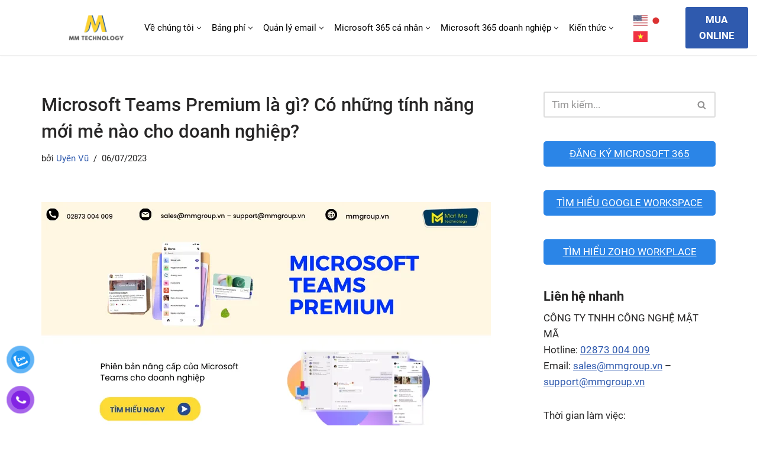

--- FILE ---
content_type: text/html; charset=UTF-8
request_url: https://microsoft365.com.vn/microsoft-teams-premium-la-gi/
body_size: 35707
content:
<!DOCTYPE html>
<html lang="vi">

<head>
<!-- Google Tag Manager -->
<script>(function(w,d,s,l,i){w[l]=w[l]||[];w[l].push({'gtm.start':
new Date().getTime(),event:'gtm.js'});var f=d.getElementsByTagName(s)[0],
j=d.createElement(s),dl=l!='dataLayer'?'&l='+l:'';j.async=true;j.src=
'https://www.googletagmanager.com/gtm.js?id='+i+dl;f.parentNode.insertBefore(j,f);
})(window,document,'script','dataLayer','GTM-WHBW38X');</script>
<!-- End Google Tag Manager -->
	
	<meta charset="UTF-8">
	<meta name="viewport" content="width=device-width, initial-scale=1, minimum-scale=1">
	<link rel="profile" href="http://gmpg.org/xfn/11">
			<link rel="pingback" href="https://microsoft365.com.vn/xmlrpc.php">
		<meta name='robots' content='index, follow, max-image-preview:large, max-snippet:-1, max-video-preview:-1' />
	<style>img:is([sizes="auto" i], [sizes^="auto," i]) { contain-intrinsic-size: 3000px 1500px }</style>
	
	<!-- This site is optimized with the Yoast SEO plugin v24.4 - https://yoast.com/wordpress/plugins/seo/ -->
	<title>Microsoft Teams Premium là gì? Có những tính năng mới mẻ nào cho doanh nghiệp? - Microsoft 365</title>
	<link rel="canonical" href="https://microsoft365.com.vn/microsoft-teams-premium-la-gi/" />
	<meta property="og:locale" content="vi_VN" />
	<meta property="og:type" content="article" />
	<meta property="og:title" content="Microsoft Teams Premium là gì? Có những tính năng mới mẻ nào cho doanh nghiệp? - Microsoft 365" />
	<meta property="og:description" content="Có lẽ người dùng đang rất hoang mang với hàng loạt phiên bản Microsoft Teams và tự hỏi: &#8220;liệu phiên bản nào phù hợp với nhu cầu của tôi?&#8221;. Nhân tiện, xin giới thiệu đến bạn một phiên bản cao cấp nhất của Teams: Microsoft Teams Premium.  Tiếp sau đó, chúng tôi sẽ định nghĩa&hellip;&nbsp;Read More &raquo;Microsoft Teams Premium là gì? Có những tính năng mới mẻ nào cho doanh nghiệp?" />
	<meta property="og:url" content="https://microsoft365.com.vn/microsoft-teams-premium-la-gi/" />
	<meta property="og:site_name" content="Microsoft 365" />
	<meta property="article:published_time" content="2023-07-06T11:02:06+00:00" />
	<meta property="article:modified_time" content="2023-10-02T02:19:34+00:00" />
	<meta property="og:image" content="https://microsoft365.com.vn/wp-content/uploads/2023/07/Microsoft-Teams-Premium.png" />
	<meta property="og:image:width" content="760" />
	<meta property="og:image:height" content="430" />
	<meta property="og:image:type" content="image/png" />
	<meta name="author" content="Uyên Vũ" />
	<meta name="twitter:card" content="summary_large_image" />
	<meta name="twitter:label1" content="Được viết bởi" />
	<meta name="twitter:data1" content="Uyên Vũ" />
	<meta name="twitter:label2" content="Ước tính thời gian đọc" />
	<meta name="twitter:data2" content="8 phút" />
	<script type="application/ld+json" class="yoast-schema-graph">{"@context":"https://schema.org","@graph":[{"@type":"WebPage","@id":"https://microsoft365.com.vn/microsoft-teams-premium-la-gi/","url":"https://microsoft365.com.vn/microsoft-teams-premium-la-gi/","name":"Microsoft Teams Premium là gì? Có những tính năng mới mẻ nào cho doanh nghiệp? - Microsoft 365","isPartOf":{"@id":"https://microsoft365.com.vn/#website"},"primaryImageOfPage":{"@id":"https://microsoft365.com.vn/microsoft-teams-premium-la-gi/#primaryimage"},"image":{"@id":"https://microsoft365.com.vn/microsoft-teams-premium-la-gi/#primaryimage"},"thumbnailUrl":"https://microsoft365.com.vn/wp-content/uploads/2023/07/Microsoft-Teams-Premium.png","datePublished":"2023-07-06T11:02:06+00:00","dateModified":"2023-10-02T02:19:34+00:00","author":{"@id":"https://microsoft365.com.vn/#/schema/person/d6be558395ee96d10f077909a5c7c03a"},"breadcrumb":{"@id":"https://microsoft365.com.vn/microsoft-teams-premium-la-gi/#breadcrumb"},"inLanguage":"vi","potentialAction":[{"@type":"ReadAction","target":["https://microsoft365.com.vn/microsoft-teams-premium-la-gi/"]}]},{"@type":"ImageObject","inLanguage":"vi","@id":"https://microsoft365.com.vn/microsoft-teams-premium-la-gi/#primaryimage","url":"https://microsoft365.com.vn/wp-content/uploads/2023/07/Microsoft-Teams-Premium.png","contentUrl":"https://microsoft365.com.vn/wp-content/uploads/2023/07/Microsoft-Teams-Premium.png","width":760,"height":430,"caption":"Microsoft Teams Premium"},{"@type":"BreadcrumbList","@id":"https://microsoft365.com.vn/microsoft-teams-premium-la-gi/#breadcrumb","itemListElement":[{"@type":"ListItem","position":1,"name":"Trang chủ","item":"https://microsoft365.com.vn/"},{"@type":"ListItem","position":2,"name":"Microsoft Teams Premium là gì? Có những tính năng mới mẻ nào cho doanh nghiệp?"}]},{"@type":"WebSite","@id":"https://microsoft365.com.vn/#website","url":"https://microsoft365.com.vn/","name":"Microsoft 365","description":"Cấp phép bởi đối tác ủy quyền của Microsoft","potentialAction":[{"@type":"SearchAction","target":{"@type":"EntryPoint","urlTemplate":"https://microsoft365.com.vn/?s={search_term_string}"},"query-input":{"@type":"PropertyValueSpecification","valueRequired":true,"valueName":"search_term_string"}}],"inLanguage":"vi"},{"@type":"Person","@id":"https://microsoft365.com.vn/#/schema/person/d6be558395ee96d10f077909a5c7c03a","name":"Uyên Vũ","image":{"@type":"ImageObject","inLanguage":"vi","@id":"https://microsoft365.com.vn/#/schema/person/image/","url":"https://secure.gravatar.com/avatar/a9a8c8fa5f8a1eadd860a8db65bbaa7e?s=96&d=mm&r=g","contentUrl":"https://secure.gravatar.com/avatar/a9a8c8fa5f8a1eadd860a8db65bbaa7e?s=96&d=mm&r=g","caption":"Uyên Vũ"},"url":"https://microsoft365.com.vn/author/uyen-vuincomda-com/"}]}</script>
	<!-- / Yoast SEO plugin. -->


<link rel='dns-prefetch' href='//fonts.googleapis.com' />
<link rel="alternate" type="application/rss+xml" title="Dòng thông tin Microsoft 365 &raquo;" href="https://microsoft365.com.vn/feed/" />
<link rel="alternate" type="application/rss+xml" title="Microsoft 365 &raquo; Dòng bình luận" href="https://microsoft365.com.vn/comments/feed/" />
<link rel="alternate" type="application/rss+xml" title="Microsoft 365 &raquo; Microsoft Teams Premium là gì? Có những tính năng mới mẻ nào cho doanh nghiệp? Dòng bình luận" href="https://microsoft365.com.vn/microsoft-teams-premium-la-gi/feed/" />
<link rel='stylesheet' id='wp-block-library-css' href='https://microsoft365.com.vn/wp-includes/css/dist/block-library/style.min.css?ver=6.7.1' media='all' />
<style id='classic-theme-styles-inline-css'>
/*! This file is auto-generated */
.wp-block-button__link{color:#fff;background-color:#32373c;border-radius:9999px;box-shadow:none;text-decoration:none;padding:calc(.667em + 2px) calc(1.333em + 2px);font-size:1.125em}.wp-block-file__button{background:#32373c;color:#fff;text-decoration:none}
</style>
<style id='global-styles-inline-css'>
:root{--wp--preset--aspect-ratio--square: 1;--wp--preset--aspect-ratio--4-3: 4/3;--wp--preset--aspect-ratio--3-4: 3/4;--wp--preset--aspect-ratio--3-2: 3/2;--wp--preset--aspect-ratio--2-3: 2/3;--wp--preset--aspect-ratio--16-9: 16/9;--wp--preset--aspect-ratio--9-16: 9/16;--wp--preset--color--black: #000000;--wp--preset--color--cyan-bluish-gray: #abb8c3;--wp--preset--color--white: #ffffff;--wp--preset--color--pale-pink: #f78da7;--wp--preset--color--vivid-red: #cf2e2e;--wp--preset--color--luminous-vivid-orange: #ff6900;--wp--preset--color--luminous-vivid-amber: #fcb900;--wp--preset--color--light-green-cyan: #7bdcb5;--wp--preset--color--vivid-green-cyan: #00d084;--wp--preset--color--pale-cyan-blue: #8ed1fc;--wp--preset--color--vivid-cyan-blue: #0693e3;--wp--preset--color--vivid-purple: #9b51e0;--wp--preset--color--neve-link-color: var(--nv-primary-accent);--wp--preset--color--neve-link-hover-color: var(--nv-secondary-accent);--wp--preset--color--nv-site-bg: var(--nv-site-bg);--wp--preset--color--nv-light-bg: var(--nv-light-bg);--wp--preset--color--nv-dark-bg: var(--nv-dark-bg);--wp--preset--color--neve-text-color: var(--nv-text-color);--wp--preset--color--nv-text-dark-bg: var(--nv-text-dark-bg);--wp--preset--color--nv-c-1: var(--nv-c-1);--wp--preset--color--nv-c-2: var(--nv-c-2);--wp--preset--gradient--vivid-cyan-blue-to-vivid-purple: linear-gradient(135deg,rgba(6,147,227,1) 0%,rgb(155,81,224) 100%);--wp--preset--gradient--light-green-cyan-to-vivid-green-cyan: linear-gradient(135deg,rgb(122,220,180) 0%,rgb(0,208,130) 100%);--wp--preset--gradient--luminous-vivid-amber-to-luminous-vivid-orange: linear-gradient(135deg,rgba(252,185,0,1) 0%,rgba(255,105,0,1) 100%);--wp--preset--gradient--luminous-vivid-orange-to-vivid-red: linear-gradient(135deg,rgba(255,105,0,1) 0%,rgb(207,46,46) 100%);--wp--preset--gradient--very-light-gray-to-cyan-bluish-gray: linear-gradient(135deg,rgb(238,238,238) 0%,rgb(169,184,195) 100%);--wp--preset--gradient--cool-to-warm-spectrum: linear-gradient(135deg,rgb(74,234,220) 0%,rgb(151,120,209) 20%,rgb(207,42,186) 40%,rgb(238,44,130) 60%,rgb(251,105,98) 80%,rgb(254,248,76) 100%);--wp--preset--gradient--blush-light-purple: linear-gradient(135deg,rgb(255,206,236) 0%,rgb(152,150,240) 100%);--wp--preset--gradient--blush-bordeaux: linear-gradient(135deg,rgb(254,205,165) 0%,rgb(254,45,45) 50%,rgb(107,0,62) 100%);--wp--preset--gradient--luminous-dusk: linear-gradient(135deg,rgb(255,203,112) 0%,rgb(199,81,192) 50%,rgb(65,88,208) 100%);--wp--preset--gradient--pale-ocean: linear-gradient(135deg,rgb(255,245,203) 0%,rgb(182,227,212) 50%,rgb(51,167,181) 100%);--wp--preset--gradient--electric-grass: linear-gradient(135deg,rgb(202,248,128) 0%,rgb(113,206,126) 100%);--wp--preset--gradient--midnight: linear-gradient(135deg,rgb(2,3,129) 0%,rgb(40,116,252) 100%);--wp--preset--font-size--small: 13px;--wp--preset--font-size--medium: 20px;--wp--preset--font-size--large: 36px;--wp--preset--font-size--x-large: 42px;--wp--preset--spacing--20: 0.44rem;--wp--preset--spacing--30: 0.67rem;--wp--preset--spacing--40: 1rem;--wp--preset--spacing--50: 1.5rem;--wp--preset--spacing--60: 2.25rem;--wp--preset--spacing--70: 3.38rem;--wp--preset--spacing--80: 5.06rem;--wp--preset--shadow--natural: 6px 6px 9px rgba(0, 0, 0, 0.2);--wp--preset--shadow--deep: 12px 12px 50px rgba(0, 0, 0, 0.4);--wp--preset--shadow--sharp: 6px 6px 0px rgba(0, 0, 0, 0.2);--wp--preset--shadow--outlined: 6px 6px 0px -3px rgba(255, 255, 255, 1), 6px 6px rgba(0, 0, 0, 1);--wp--preset--shadow--crisp: 6px 6px 0px rgba(0, 0, 0, 1);}:where(.is-layout-flex){gap: 0.5em;}:where(.is-layout-grid){gap: 0.5em;}body .is-layout-flex{display: flex;}.is-layout-flex{flex-wrap: wrap;align-items: center;}.is-layout-flex > :is(*, div){margin: 0;}body .is-layout-grid{display: grid;}.is-layout-grid > :is(*, div){margin: 0;}:where(.wp-block-columns.is-layout-flex){gap: 2em;}:where(.wp-block-columns.is-layout-grid){gap: 2em;}:where(.wp-block-post-template.is-layout-flex){gap: 1.25em;}:where(.wp-block-post-template.is-layout-grid){gap: 1.25em;}.has-black-color{color: var(--wp--preset--color--black) !important;}.has-cyan-bluish-gray-color{color: var(--wp--preset--color--cyan-bluish-gray) !important;}.has-white-color{color: var(--wp--preset--color--white) !important;}.has-pale-pink-color{color: var(--wp--preset--color--pale-pink) !important;}.has-vivid-red-color{color: var(--wp--preset--color--vivid-red) !important;}.has-luminous-vivid-orange-color{color: var(--wp--preset--color--luminous-vivid-orange) !important;}.has-luminous-vivid-amber-color{color: var(--wp--preset--color--luminous-vivid-amber) !important;}.has-light-green-cyan-color{color: var(--wp--preset--color--light-green-cyan) !important;}.has-vivid-green-cyan-color{color: var(--wp--preset--color--vivid-green-cyan) !important;}.has-pale-cyan-blue-color{color: var(--wp--preset--color--pale-cyan-blue) !important;}.has-vivid-cyan-blue-color{color: var(--wp--preset--color--vivid-cyan-blue) !important;}.has-vivid-purple-color{color: var(--wp--preset--color--vivid-purple) !important;}.has-neve-link-color-color{color: var(--wp--preset--color--neve-link-color) !important;}.has-neve-link-hover-color-color{color: var(--wp--preset--color--neve-link-hover-color) !important;}.has-nv-site-bg-color{color: var(--wp--preset--color--nv-site-bg) !important;}.has-nv-light-bg-color{color: var(--wp--preset--color--nv-light-bg) !important;}.has-nv-dark-bg-color{color: var(--wp--preset--color--nv-dark-bg) !important;}.has-neve-text-color-color{color: var(--wp--preset--color--neve-text-color) !important;}.has-nv-text-dark-bg-color{color: var(--wp--preset--color--nv-text-dark-bg) !important;}.has-nv-c-1-color{color: var(--wp--preset--color--nv-c-1) !important;}.has-nv-c-2-color{color: var(--wp--preset--color--nv-c-2) !important;}.has-black-background-color{background-color: var(--wp--preset--color--black) !important;}.has-cyan-bluish-gray-background-color{background-color: var(--wp--preset--color--cyan-bluish-gray) !important;}.has-white-background-color{background-color: var(--wp--preset--color--white) !important;}.has-pale-pink-background-color{background-color: var(--wp--preset--color--pale-pink) !important;}.has-vivid-red-background-color{background-color: var(--wp--preset--color--vivid-red) !important;}.has-luminous-vivid-orange-background-color{background-color: var(--wp--preset--color--luminous-vivid-orange) !important;}.has-luminous-vivid-amber-background-color{background-color: var(--wp--preset--color--luminous-vivid-amber) !important;}.has-light-green-cyan-background-color{background-color: var(--wp--preset--color--light-green-cyan) !important;}.has-vivid-green-cyan-background-color{background-color: var(--wp--preset--color--vivid-green-cyan) !important;}.has-pale-cyan-blue-background-color{background-color: var(--wp--preset--color--pale-cyan-blue) !important;}.has-vivid-cyan-blue-background-color{background-color: var(--wp--preset--color--vivid-cyan-blue) !important;}.has-vivid-purple-background-color{background-color: var(--wp--preset--color--vivid-purple) !important;}.has-neve-link-color-background-color{background-color: var(--wp--preset--color--neve-link-color) !important;}.has-neve-link-hover-color-background-color{background-color: var(--wp--preset--color--neve-link-hover-color) !important;}.has-nv-site-bg-background-color{background-color: var(--wp--preset--color--nv-site-bg) !important;}.has-nv-light-bg-background-color{background-color: var(--wp--preset--color--nv-light-bg) !important;}.has-nv-dark-bg-background-color{background-color: var(--wp--preset--color--nv-dark-bg) !important;}.has-neve-text-color-background-color{background-color: var(--wp--preset--color--neve-text-color) !important;}.has-nv-text-dark-bg-background-color{background-color: var(--wp--preset--color--nv-text-dark-bg) !important;}.has-nv-c-1-background-color{background-color: var(--wp--preset--color--nv-c-1) !important;}.has-nv-c-2-background-color{background-color: var(--wp--preset--color--nv-c-2) !important;}.has-black-border-color{border-color: var(--wp--preset--color--black) !important;}.has-cyan-bluish-gray-border-color{border-color: var(--wp--preset--color--cyan-bluish-gray) !important;}.has-white-border-color{border-color: var(--wp--preset--color--white) !important;}.has-pale-pink-border-color{border-color: var(--wp--preset--color--pale-pink) !important;}.has-vivid-red-border-color{border-color: var(--wp--preset--color--vivid-red) !important;}.has-luminous-vivid-orange-border-color{border-color: var(--wp--preset--color--luminous-vivid-orange) !important;}.has-luminous-vivid-amber-border-color{border-color: var(--wp--preset--color--luminous-vivid-amber) !important;}.has-light-green-cyan-border-color{border-color: var(--wp--preset--color--light-green-cyan) !important;}.has-vivid-green-cyan-border-color{border-color: var(--wp--preset--color--vivid-green-cyan) !important;}.has-pale-cyan-blue-border-color{border-color: var(--wp--preset--color--pale-cyan-blue) !important;}.has-vivid-cyan-blue-border-color{border-color: var(--wp--preset--color--vivid-cyan-blue) !important;}.has-vivid-purple-border-color{border-color: var(--wp--preset--color--vivid-purple) !important;}.has-neve-link-color-border-color{border-color: var(--wp--preset--color--neve-link-color) !important;}.has-neve-link-hover-color-border-color{border-color: var(--wp--preset--color--neve-link-hover-color) !important;}.has-nv-site-bg-border-color{border-color: var(--wp--preset--color--nv-site-bg) !important;}.has-nv-light-bg-border-color{border-color: var(--wp--preset--color--nv-light-bg) !important;}.has-nv-dark-bg-border-color{border-color: var(--wp--preset--color--nv-dark-bg) !important;}.has-neve-text-color-border-color{border-color: var(--wp--preset--color--neve-text-color) !important;}.has-nv-text-dark-bg-border-color{border-color: var(--wp--preset--color--nv-text-dark-bg) !important;}.has-nv-c-1-border-color{border-color: var(--wp--preset--color--nv-c-1) !important;}.has-nv-c-2-border-color{border-color: var(--wp--preset--color--nv-c-2) !important;}.has-vivid-cyan-blue-to-vivid-purple-gradient-background{background: var(--wp--preset--gradient--vivid-cyan-blue-to-vivid-purple) !important;}.has-light-green-cyan-to-vivid-green-cyan-gradient-background{background: var(--wp--preset--gradient--light-green-cyan-to-vivid-green-cyan) !important;}.has-luminous-vivid-amber-to-luminous-vivid-orange-gradient-background{background: var(--wp--preset--gradient--luminous-vivid-amber-to-luminous-vivid-orange) !important;}.has-luminous-vivid-orange-to-vivid-red-gradient-background{background: var(--wp--preset--gradient--luminous-vivid-orange-to-vivid-red) !important;}.has-very-light-gray-to-cyan-bluish-gray-gradient-background{background: var(--wp--preset--gradient--very-light-gray-to-cyan-bluish-gray) !important;}.has-cool-to-warm-spectrum-gradient-background{background: var(--wp--preset--gradient--cool-to-warm-spectrum) !important;}.has-blush-light-purple-gradient-background{background: var(--wp--preset--gradient--blush-light-purple) !important;}.has-blush-bordeaux-gradient-background{background: var(--wp--preset--gradient--blush-bordeaux) !important;}.has-luminous-dusk-gradient-background{background: var(--wp--preset--gradient--luminous-dusk) !important;}.has-pale-ocean-gradient-background{background: var(--wp--preset--gradient--pale-ocean) !important;}.has-electric-grass-gradient-background{background: var(--wp--preset--gradient--electric-grass) !important;}.has-midnight-gradient-background{background: var(--wp--preset--gradient--midnight) !important;}.has-small-font-size{font-size: var(--wp--preset--font-size--small) !important;}.has-medium-font-size{font-size: var(--wp--preset--font-size--medium) !important;}.has-large-font-size{font-size: var(--wp--preset--font-size--large) !important;}.has-x-large-font-size{font-size: var(--wp--preset--font-size--x-large) !important;}
:where(.wp-block-post-template.is-layout-flex){gap: 1.25em;}:where(.wp-block-post-template.is-layout-grid){gap: 1.25em;}
:where(.wp-block-columns.is-layout-flex){gap: 2em;}:where(.wp-block-columns.is-layout-grid){gap: 2em;}
:root :where(.wp-block-pullquote){font-size: 1.5em;line-height: 1.6;}
</style>
<link rel='stylesheet' id='toc-screen-css' href='https://microsoft365.com.vn/wp-content/plugins/table-of-contents-plus/screen.min.css?ver=2411.1' media='all' />
<style id='toc-screen-inline-css'>
div#toc_container {width: 100%;}
</style>
<link rel='stylesheet' id='pzf-style-css' href='https://microsoft365.com.vn/wp-content/plugins/button-contact-vr/legacy/css/style.css?ver=1' media='all' />
<link rel='stylesheet' id='neve-style-css' href='https://microsoft365.com.vn/wp-content/themes/neve/style-main-new.min.css?ver=4.1.2' media='all' />
<style id='neve-style-inline-css'>
.is-menu-sidebar .header-menu-sidebar { visibility: visible; }.is-menu-sidebar.menu_sidebar_slide_left .header-menu-sidebar { transform: translate3d(0, 0, 0); left: 0; }.is-menu-sidebar.menu_sidebar_slide_right .header-menu-sidebar { transform: translate3d(0, 0, 0); right: 0; }.is-menu-sidebar.menu_sidebar_pull_right .header-menu-sidebar, .is-menu-sidebar.menu_sidebar_pull_left .header-menu-sidebar { transform: translateX(0); }.is-menu-sidebar.menu_sidebar_dropdown .header-menu-sidebar { height: auto; }.is-menu-sidebar.menu_sidebar_dropdown .header-menu-sidebar-inner { max-height: 400px; padding: 20px 0; }.is-menu-sidebar.menu_sidebar_full_canvas .header-menu-sidebar { opacity: 1; }.header-menu-sidebar .menu-item-nav-search:not(.floating) { pointer-events: none; }.header-menu-sidebar .menu-item-nav-search .is-menu-sidebar { pointer-events: unset; }
.nv-meta-list li.meta:not(:last-child):after { content:"/" }.nv-meta-list .no-mobile{
			display:none;
		}.nv-meta-list li.last::after{
			content: ""!important;
		}@media (min-width: 769px) {
			.nv-meta-list .no-mobile {
				display: inline-block;
			}
			.nv-meta-list li.last:not(:last-child)::after {
		 		content: "/" !important;
			}
		}
.nav-ul li .caret svg, .nav-ul li .caret img{width:var(--smiconsize, 0.5em);height:var(--smiconsize, 0.5em);}.nav-ul .sub-menu {right: var(--alignment);}.nav-ul .sub-menu li {border-style: var(--itembstyle);}.nav-ul .sub-menu li:not(:last-child) {margin-bottom: var(--spacebetween );}
 :root{ --container: 748px;--postwidth:100%; --primarybtnbg: var(--nv-primary-accent); --primarybtnhoverbg: var(--nv-primary-accent); --primarybtncolor: #fff; --secondarybtncolor: var(--nv-primary-accent); --primarybtnhovercolor: #fff; --secondarybtnhovercolor: var(--nv-primary-accent);--primarybtnborderradius:3px;--secondarybtnborderradius:3px;--secondarybtnborderwidth:3px;--btnpadding:13px 15px;--primarybtnpadding:13px 15px;--secondarybtnpadding:calc(13px - 3px) calc(15px - 3px); --bodyfontfamily: Roboto; --bodyfontsize: 17px; --bodylineheight: 1.6em; --bodyletterspacing: 0px; --bodyfontweight: 400; --bodytexttransform: none; --h1fontsize: 1.5em; --h1fontweight: 500; --h1lineheight: 1.6em; --h1letterspacing: 0px; --h1texttransform: none; --h2fontsize: 1.3em; --h2fontweight: 500; --h2lineheight: 1.6em; --h2letterspacing: 0px; --h2texttransform: none; --h3fontsize: 1.1em; --h3fontweight: 500; --h3lineheight: 1.6em; --h3letterspacing: 0px; --h3texttransform: none; --h4fontsize: 1em; --h4fontweight: 500; --h4lineheight: 1.6em; --h4letterspacing: 0px; --h4texttransform: none; --h5fontsize: 16px; --h5fontweight: 700; --h5lineheight: 1.6; --h5letterspacing: 0px; --h5texttransform: none; --h6fontsize: 14px; --h6fontweight: 700; --h6lineheight: 1.6; --h6letterspacing: 0px; --h6texttransform: none;--formfieldborderwidth:2px;--formfieldborderradius:3px; --formfieldbgcolor: var(--nv-site-bg); --formfieldbordercolor: #dddddd; --formfieldcolor: var(--nv-text-color);--formfieldpadding:10px 12px; } .nv-index-posts{ --borderradius:0px; } .has-neve-button-color-color{ color: var(--nv-primary-accent)!important; } .has-neve-button-color-background-color{ background-color: var(--nv-primary-accent)!important; } .single-post-container .alignfull > [class*="__inner-container"], .single-post-container .alignwide > [class*="__inner-container"]{ max-width:718px } .nv-meta-list{ --avatarsize: 20px; } .single .nv-meta-list{ --avatarsize: 20px; } .blog .blog-entry-title, .archive .blog-entry-title{ --fontweight: 500; --texttransform: none; } .neve-main{ --boxshadow:0 3px 6px -5px rgba(0, 0, 0, 0.1), 0 4px 8px rgba(0, 0, 0, 0.1); } .nv-post-cover{ --height: 250px;--padding:40px 15px;--justify: flex-start; --textalign: left; --valign: center; } .nv-post-cover .nv-title-meta-wrap, .nv-page-title-wrap, .entry-header{ --textalign: left; } .nv-is-boxed.nv-title-meta-wrap{ --padding:40px 15px; --bgcolor: var(--nv-dark-bg); } .nv-overlay{ --opacity: 50; --blendmode: normal; } .nv-is-boxed.nv-comments-wrap{ --padding:20px; } .nv-is-boxed.comment-respond{ --padding:20px; } .single:not(.single-product), .page{ --c-vspace:0 0 0 0;; } .global-styled{ --bgcolor: var(--nv-site-bg); } .header-top{ --rowbwidth:0px; --rowbcolor: var(--nv-light-bg); --color: var(--nv-text-color); --bgcolor: var(--nv-site-bg); } .header-main{ --rowbwidth:1px; --rowbcolor: #dddddd; --color: #010101; --bgcolor: var(--nv-site-bg); } .header-bottom{ --rowbcolor: var(--nv-light-bg); --color: var(--nv-text-color); --bgcolor: var(--nv-site-bg); } .header-menu-sidebar-bg{ --justify: flex-start; --textalign: left;--flexg: 1;--wrapdropdownwidth: auto; --color: var(--nv-text-color); --bgcolor: var(--nv-site-bg); } .builder-item--logo{ --maxwidth: 120px; --fs: 24px;--padding:10px 0;--margin:0; --textalign: left;--justify: flex-start; } .builder-item--nav-icon,.header-menu-sidebar .close-sidebar-panel .navbar-toggle{ --borderradius:0; } .builder-item--nav-icon{ --label-margin:0 5px 0 0;;--padding:10px 15px;--margin:0; } .builder-item--primary-menu{ --hovercolor: var(--nv-secondary-accent); --hovertextcolor: var(--nv-text-color); --activecolor: var(--nv-primary-accent); --spacing: 20px; --height: 25px; --smiconsize: 7px;--padding:0;--margin:0; --fontsize: 1em; --lineheight: 1.6em; --letterspacing: 0px; --fontweight: 400; --texttransform: none; --iconsize: 1em; } .builder-item--primary-menu .sub-menu{ --alignment: auto; --justify: left; --spacebetween: 2px; --bstyle: none; --itembstyle: none; } .hfg-is-group.has-primary-menu .inherit-ff{ --inheritedfw: 400; } .builder-item--button_base{ --primarybtnbg: var(--nv-primary-accent); --primarybtncolor: #fff; --primarybtnhoverbg: var(--nv-primary-accent); --primarybtnhovercolor: #fff;--primarybtnborderradius:3px;--primarybtnshadow:none;--primarybtnhovershadow:none;--padding:8px 12px;--margin:0; } .builder-item--custom_html{ --padding:0;--margin:0; --fontsize: 1em; --lineheight: 1.6; --letterspacing: 0px; --fontweight: 500; --texttransform: none; --iconsize: 1em; --textalign: left;--justify: flex-start; } .builder-item--custom_html_2{ --padding:0;--margin:0; --fontsize: 1em; --lineheight: 1.6; --letterspacing: 0px; --fontweight: 500; --texttransform: none; --iconsize: 1em; --textalign: left;--justify: flex-start; } .footer-top-inner .row{ grid-template-columns:repeat(4, 1fr); --valign: flex-start; } .footer-top{ --rowbwidth:0px; --rowbcolor: var(--nv-light-bg); --color: var(--nv-text-color); --bgcolor: #f5f5f5; } .footer-main-inner .row{ grid-template-columns:repeat(4, 1fr); --valign: flex-start; } .footer-main{ --rowbcolor: var(--nv-light-bg); --color: var(--nv-text-color); --bgcolor: var(--nv-site-bg); } .footer-bottom-inner .row{ grid-template-columns:1fr; --valign: flex-start; } .footer-bottom{ --rowbwidth:0px; --rowbcolor: #c5c5c5; --color: var(--nv-primary-accent); --bgcolor: var(--nv-text-dark-bg); } .builder-item--footer-one-widgets{ --padding:30px 0 0 0;;--margin:0; --textalign: left;--justify: flex-start; } .builder-item--footer-two-widgets{ --padding:0;--margin:0; --textalign: left;--justify: flex-start; } .builder-item--footer-three-widgets{ --padding:0;--margin:0; --textalign: left;--justify: flex-start; } .builder-item--footer-four-widgets{ --padding:0 0 30px 0;;--margin:0; --textalign: left;--justify: flex-start; } .builder-item--footer_copyright{ --padding:0;--margin:0; --fontsize: 1em; --lineheight: 1.6em; --letterspacing: 0px; --fontweight: 400; --texttransform: none; --iconsize: 1em; --textalign: left;--justify: flex-start; } .page_header-top{ --rowbcolor: var(--nv-light-bg); --color: var(--nv-text-color); --bgcolor: var(--nv-site-bg); } .page_header-bottom{ --rowbcolor: var(--nv-light-bg); --color: var(--nv-text-color); --bgcolor: var(--nv-site-bg); } .scroll-to-top{ --color: var(--nv-text-dark-bg);--padding:8px 10px; --borderradius: 3px; --bgcolor: var(--nv-primary-accent); --hovercolor: var(--nv-text-dark-bg); --hoverbgcolor: var(--nv-primary-accent);--size:16px; } @media(min-width: 576px){ :root{ --container: 992px;--postwidth:50%;--btnpadding:13px 15px;--primarybtnpadding:13px 15px;--secondarybtnpadding:calc(13px - 3px) calc(15px - 3px); --bodyfontsize: 16px; --bodylineheight: 1.6em; --bodyletterspacing: 0px; --h1fontsize: 1.5em; --h1lineheight: 1.6em; --h1letterspacing: 0px; --h2fontsize: 1.3em; --h2lineheight: 1.6em; --h2letterspacing: 0px; --h3fontsize: 1.1em; --h3lineheight: 1.6em; --h3letterspacing: 0px; --h4fontsize: 1em; --h4lineheight: 1.6em; --h4letterspacing: 0px; --h5fontsize: 18px; --h5lineheight: 1.6; --h5letterspacing: 0px; --h6fontsize: 14px; --h6lineheight: 1.6; --h6letterspacing: 0px; } .single-post-container .alignfull > [class*="__inner-container"], .single-post-container .alignwide > [class*="__inner-container"]{ max-width:962px } .nv-meta-list{ --avatarsize: 20px; } .single .nv-meta-list{ --avatarsize: 20px; } .nv-post-cover{ --height: 320px;--padding:60px 30px;--justify: flex-start; --textalign: left; --valign: center; } .nv-post-cover .nv-title-meta-wrap, .nv-page-title-wrap, .entry-header{ --textalign: left; } .nv-is-boxed.nv-title-meta-wrap{ --padding:60px 30px; } .nv-is-boxed.nv-comments-wrap{ --padding:30px; } .nv-is-boxed.comment-respond{ --padding:30px; } .single:not(.single-product), .page{ --c-vspace:0 0 0 0;; } .header-top{ --rowbwidth:0px; } .header-main{ --rowbwidth:1px; } .header-menu-sidebar-bg{ --justify: flex-start; --textalign: left;--flexg: 1;--wrapdropdownwidth: auto; } .builder-item--logo{ --maxwidth: 150px; --fs: 24px;--padding:10px 0 10px 20px;;--margin:0; --textalign: left;--justify: flex-start; } .builder-item--nav-icon{ --label-margin:0 5px 0 0;;--padding:10px 15px;--margin:0; } .builder-item--primary-menu{ --spacing: 20px; --height: 25px; --smiconsize: 7px;--padding:0;--margin:0; --fontsize: 1em; --lineheight: 1.6em; --letterspacing: 0px; --iconsize: 1em; } .builder-item--primary-menu .sub-menu{ --justify: left; --spacebetween: 0px; } .builder-item--button_base{ --padding:8px 12px;--margin:0; } .builder-item--custom_html{ --padding:0;--margin:0; --fontsize: 1em; --lineheight: 1.6; --letterspacing: 0px; --iconsize: 1em; --textalign: left;--justify: flex-start; } .builder-item--custom_html_2{ --padding:0;--margin:0; --fontsize: 1em; --lineheight: 1.6; --letterspacing: 0px; --iconsize: 1em; --textalign: left;--justify: flex-start; } .footer-top{ --rowbwidth:0px; } .footer-bottom{ --rowbwidth:0px; } .builder-item--footer-one-widgets{ --padding:30px 0 0 20px;;--margin:0; --textalign: left;--justify: flex-start; } .builder-item--footer-two-widgets{ --padding:0 0 0 20px;;--margin:0; --textalign: left;--justify: flex-start; } .builder-item--footer-three-widgets{ --padding:0 0 0 20px;;--margin:0; --textalign: left;--justify: flex-start; } .builder-item--footer-four-widgets{ --padding:0 0 30px 20px;;--margin:0; --textalign: left;--justify: flex-start; } .builder-item--footer_copyright{ --padding:0;--margin:0; --fontsize: 1em; --lineheight: 1.6em; --letterspacing: 0px; --iconsize: 1em; --textalign: left;--justify: flex-start; } .scroll-to-top{ --padding:8px 10px;--size:16px; } }@media(min-width: 960px){ :root{ --container: 1170px;--postwidth:33.333333333333%;--btnpadding:13px 15px;--primarybtnpadding:13px 15px;--secondarybtnpadding:calc(13px - 3px) calc(15px - 3px); --bodyfontsize: 17px; --bodylineheight: 1.6em; --bodyletterspacing: 0px; --h1fontsize: 1.8em; --h1lineheight: 1.5em; --h1letterspacing: 0px; --h2fontsize: 1.7em; --h2lineheight: 1.5em; --h2letterspacing: 0px; --h3fontsize: 1.5em; --h3lineheight: 1.5em; --h3letterspacing: 0px; --h4fontsize: 1.3em; --h4lineheight: 1.5em; --h4letterspacing: 0px; --h5fontsize: 20px; --h5lineheight: 1.6; --h5letterspacing: 0px; --h6fontsize: 16px; --h6lineheight: 1.6; --h6letterspacing: 0px; } body:not(.single):not(.archive):not(.blog):not(.search):not(.error404) .neve-main > .container .col, body.post-type-archive-course .neve-main > .container .col, body.post-type-archive-llms_membership .neve-main > .container .col{ max-width: 100%; } body:not(.single):not(.archive):not(.blog):not(.search):not(.error404) .nv-sidebar-wrap, body.post-type-archive-course .nv-sidebar-wrap, body.post-type-archive-llms_membership .nv-sidebar-wrap{ max-width: 0%; } .neve-main > .archive-container .nv-index-posts.col{ max-width: 100%; } .neve-main > .archive-container .nv-sidebar-wrap{ max-width: 0%; } .neve-main > .single-post-container .nv-single-post-wrap.col{ max-width: 70%; } .single-post-container .alignfull > [class*="__inner-container"], .single-post-container .alignwide > [class*="__inner-container"]{ max-width:789px } .container-fluid.single-post-container .alignfull > [class*="__inner-container"], .container-fluid.single-post-container .alignwide > [class*="__inner-container"]{ max-width:calc(70% + 15px) } .neve-main > .single-post-container .nv-sidebar-wrap{ max-width: 30%; } .nv-meta-list{ --avatarsize: 20px; } .single .nv-meta-list{ --avatarsize: 20px; } .blog .blog-entry-title, .archive .blog-entry-title{ --fontsize: 25px; } .nv-post-cover{ --height: 400px;--padding:60px 40px;--justify: flex-start; --textalign: left; --valign: center; } .nv-post-cover .nv-title-meta-wrap, .nv-page-title-wrap, .entry-header{ --textalign: left; } .nv-is-boxed.nv-title-meta-wrap{ --padding:60px 40px; } .nv-is-boxed.nv-comments-wrap{ --padding:40px; } .nv-is-boxed.comment-respond{ --padding:40px; } .single:not(.single-product), .page{ --c-vspace:0 0 0 0;; } .header-top{ --rowbwidth:0px; } .header-main{ --rowbwidth:1px; } .header-menu-sidebar-bg{ --justify: flex-start; --textalign: left;--flexg: 1;--wrapdropdownwidth: auto; } .builder-item--logo{ --maxwidth: 95px; --fs: 38px;--padding:10px 0 10px 0;;--margin:0; --textalign: left;--justify: flex-start; } .builder-item--nav-icon{ --label-margin:0 5px 0 0;;--padding:10px 15px;--margin:0; } .builder-item--primary-menu{ --spacing: 10px; --height: 5px; --smiconsize: 7px;--padding:0;--margin:0; --fontsize: 0.9em; --lineheight: 1.4em; --letterspacing: 0px; --iconsize: 0.9em; } .builder-item--primary-menu .sub-menu{ --justify: left; --spacebetween: 2px; } .builder-item--button_base{ --padding:8px 12px;--margin:0; } .builder-item--custom_html{ --padding:0;--margin:0; --fontsize: 1em; --lineheight: 1.6; --letterspacing: 0px; --iconsize: 1em; --textalign: left;--justify: flex-start; } .builder-item--custom_html_2{ --padding:0;--margin:0; --fontsize: 1em; --lineheight: 1.6; --letterspacing: 0px; --iconsize: 1em; --textalign: left;--justify: flex-start; } .footer-top{ --height:600px;--rowbwidth:0px; } .footer-bottom{ --height:1px;--rowbwidth:1px; } .builder-item--footer-one-widgets{ --padding:0 30px 0 100px;;--margin:30px 0 20px 0;; --textalign: left;--justify: flex-start; } .builder-item--footer-two-widgets{ --padding:0 30px 0 0;;--margin:30px 0 20px 0;; --textalign: left;--justify: flex-start; } .builder-item--footer-three-widgets{ --padding:0 30px 0 0;;--margin:30px 0 20px 0;; --textalign: left;--justify: flex-start; } .builder-item--footer-four-widgets{ --padding:0 100px 0 0;;--margin:30px 0 20px 0;; --textalign: left;--justify: flex-start; } .builder-item--footer_copyright{ --padding:0;--margin:0; --fontsize: 1em; --lineheight: 1.6em; --letterspacing: 0px; --iconsize: 1em; --textalign: left;--justify: flex-start; } .scroll-to-top{ --padding:8px 10px;--size:16px; } }#menu-item-26>.sub-menu{--gridcols:1fr 1fr 1fr}#menu-item-26>.sub-menu>li:nth-child(3n){border:0!important;}.layout-fullwidth .hfg-slot { position: relative }#menu-item-37>.sub-menu{--gridcols:1fr 1fr 1fr}#menu-item-37>.sub-menu>li:nth-child(3n){border:0!important;}.layout-fullwidth .hfg-slot { position: relative }#menu-item-1386>.sub-menu{--gridcols:1fr 1fr 1fr}#menu-item-1386>.sub-menu>li:nth-child(3n){border:0!important;}.layout-fullwidth .hfg-slot { position: relative }#menu-item-6714>.sub-menu{--gridcols:1fr 1fr 1fr}#menu-item-6714>.sub-menu>li:nth-child(3n){border:0!important;}.layout-fullwidth .hfg-slot { position: relative }#menu-item-41>.sub-menu{--gridcols:1fr 1fr 1fr}#menu-item-41>.sub-menu>li:nth-child(3n){border:0!important;}.layout-fullwidth .hfg-slot { position: relative }#menu-item-1027>.sub-menu{--gridcols:1fr 1fr 1fr}#menu-item-1027>.sub-menu>li:nth-child(3n){border:0!important;}.layout-fullwidth .hfg-slot { position: relative }.nv-content-wrap .elementor a:not(.button):not(.wp-block-file__button){ text-decoration: none; }.scroll-to-top {right: 20px; border: none; position: fixed; bottom: 30px; display: none; opacity: 0; visibility: hidden; transition: opacity 0.3s ease-in-out, visibility 0.3s ease-in-out; align-items: center; justify-content: center; z-index: 999; } @supports (-webkit-overflow-scrolling: touch) { .scroll-to-top { bottom: 74px; } } .scroll-to-top.image { background-position: center; } .scroll-to-top .scroll-to-top-image { width: 100%; height: 100%; } .scroll-to-top .scroll-to-top-label { margin: 0; padding: 5px; } .scroll-to-top:hover { text-decoration: none; } .scroll-to-top.scroll-to-top-left {left: 20px; right: unset;} .scroll-to-top.scroll-show-mobile { display: flex; } @media (min-width: 960px) { .scroll-to-top { display: flex; } }.scroll-to-top { color: var(--color); padding: var(--padding); border-radius: var(--borderradius); background: var(--bgcolor); } .scroll-to-top:hover, .scroll-to-top:focus { color: var(--hovercolor); background: var(--hoverbgcolor); } .scroll-to-top-icon, .scroll-to-top.image .scroll-to-top-image { width: var(--size); height: var(--size); } .scroll-to-top-image { background-image: var(--bgimage); background-size: cover; } @media (min-width: 960px) { .nv-cv-d { content-visibility: auto; } } @media(max-width: 576px) { .nv-cv-m { content-visibility: auto; } }:root{--nv-primary-accent:#2f5aae;--nv-secondary-accent:#2f5aae;--nv-site-bg:#ffffff;--nv-light-bg:#f4f5f7;--nv-dark-bg:#121212;--nv-text-color:#272626;--nv-text-dark-bg:#ffffff;--nv-c-1:#9463ae;--nv-c-2:#be574b;--nv-fallback-ff:Arial, Helvetica, sans-serif;}
:root{--e-global-color-nvprimaryaccent:#2f5aae;--e-global-color-nvsecondaryaccent:#2f5aae;--e-global-color-nvsitebg:#ffffff;--e-global-color-nvlightbg:#f4f5f7;--e-global-color-nvdarkbg:#121212;--e-global-color-nvtextcolor:#272626;--e-global-color-nvtextdarkbg:#ffffff;--e-global-color-nvc1:#9463ae;--e-global-color-nvc2:#be574b;}
/* cyrillic-ext */
@font-face {
  font-family: 'Roboto';
  font-style: normal;
  font-weight: 400;
  font-display: swap;
  src: url(https://microsoft365.com.vn/wp-content/fonts/roboto/KFOmCnqEu92Fr1Mu72xKOzY.woff2) format('woff2');
  unicode-range: U+0460-052F, U+1C80-1C8A, U+20B4, U+2DE0-2DFF, U+A640-A69F, U+FE2E-FE2F;
}
/* cyrillic */
@font-face {
  font-family: 'Roboto';
  font-style: normal;
  font-weight: 400;
  font-display: swap;
  src: url(https://microsoft365.com.vn/wp-content/fonts/roboto/KFOmCnqEu92Fr1Mu5mxKOzY.woff2) format('woff2');
  unicode-range: U+0301, U+0400-045F, U+0490-0491, U+04B0-04B1, U+2116;
}
/* greek-ext */
@font-face {
  font-family: 'Roboto';
  font-style: normal;
  font-weight: 400;
  font-display: swap;
  src: url(https://microsoft365.com.vn/wp-content/fonts/roboto/KFOmCnqEu92Fr1Mu7mxKOzY.woff2) format('woff2');
  unicode-range: U+1F00-1FFF;
}
/* greek */
@font-face {
  font-family: 'Roboto';
  font-style: normal;
  font-weight: 400;
  font-display: swap;
  src: url(https://microsoft365.com.vn/wp-content/fonts/roboto/KFOmCnqEu92Fr1Mu4WxKOzY.woff2) format('woff2');
  unicode-range: U+0370-0377, U+037A-037F, U+0384-038A, U+038C, U+038E-03A1, U+03A3-03FF;
}
/* vietnamese */
@font-face {
  font-family: 'Roboto';
  font-style: normal;
  font-weight: 400;
  font-display: swap;
  src: url(https://microsoft365.com.vn/wp-content/fonts/roboto/KFOmCnqEu92Fr1Mu7WxKOzY.woff2) format('woff2');
  unicode-range: U+0102-0103, U+0110-0111, U+0128-0129, U+0168-0169, U+01A0-01A1, U+01AF-01B0, U+0300-0301, U+0303-0304, U+0308-0309, U+0323, U+0329, U+1EA0-1EF9, U+20AB;
}
/* latin-ext */
@font-face {
  font-family: 'Roboto';
  font-style: normal;
  font-weight: 400;
  font-display: swap;
  src: url(https://microsoft365.com.vn/wp-content/fonts/roboto/KFOmCnqEu92Fr1Mu7GxKOzY.woff2) format('woff2');
  unicode-range: U+0100-02BA, U+02BD-02C5, U+02C7-02CC, U+02CE-02D7, U+02DD-02FF, U+0304, U+0308, U+0329, U+1D00-1DBF, U+1E00-1E9F, U+1EF2-1EFF, U+2020, U+20A0-20AB, U+20AD-20C0, U+2113, U+2C60-2C7F, U+A720-A7FF;
}
/* latin */
@font-face {
  font-family: 'Roboto';
  font-style: normal;
  font-weight: 400;
  font-display: swap;
  src: url(https://microsoft365.com.vn/wp-content/fonts/roboto/KFOmCnqEu92Fr1Mu4mxK.woff2) format('woff2');
  unicode-range: U+0000-00FF, U+0131, U+0152-0153, U+02BB-02BC, U+02C6, U+02DA, U+02DC, U+0304, U+0308, U+0329, U+2000-206F, U+20AC, U+2122, U+2191, U+2193, U+2212, U+2215, U+FEFF, U+FFFD;
}
/* cyrillic-ext */
@font-face {
  font-family: 'Roboto';
  font-style: normal;
  font-weight: 500;
  font-display: swap;
  src: url(https://microsoft365.com.vn/wp-content/fonts/roboto/KFOlCnqEu92Fr1MmEU9fCRc4EsA.woff2) format('woff2');
  unicode-range: U+0460-052F, U+1C80-1C8A, U+20B4, U+2DE0-2DFF, U+A640-A69F, U+FE2E-FE2F;
}
/* cyrillic */
@font-face {
  font-family: 'Roboto';
  font-style: normal;
  font-weight: 500;
  font-display: swap;
  src: url(https://microsoft365.com.vn/wp-content/fonts/roboto/KFOlCnqEu92Fr1MmEU9fABc4EsA.woff2) format('woff2');
  unicode-range: U+0301, U+0400-045F, U+0490-0491, U+04B0-04B1, U+2116;
}
/* greek-ext */
@font-face {
  font-family: 'Roboto';
  font-style: normal;
  font-weight: 500;
  font-display: swap;
  src: url(https://microsoft365.com.vn/wp-content/fonts/roboto/KFOlCnqEu92Fr1MmEU9fCBc4EsA.woff2) format('woff2');
  unicode-range: U+1F00-1FFF;
}
/* greek */
@font-face {
  font-family: 'Roboto';
  font-style: normal;
  font-weight: 500;
  font-display: swap;
  src: url(https://microsoft365.com.vn/wp-content/fonts/roboto/KFOlCnqEu92Fr1MmEU9fBxc4EsA.woff2) format('woff2');
  unicode-range: U+0370-0377, U+037A-037F, U+0384-038A, U+038C, U+038E-03A1, U+03A3-03FF;
}
/* vietnamese */
@font-face {
  font-family: 'Roboto';
  font-style: normal;
  font-weight: 500;
  font-display: swap;
  src: url(https://microsoft365.com.vn/wp-content/fonts/roboto/KFOlCnqEu92Fr1MmEU9fCxc4EsA.woff2) format('woff2');
  unicode-range: U+0102-0103, U+0110-0111, U+0128-0129, U+0168-0169, U+01A0-01A1, U+01AF-01B0, U+0300-0301, U+0303-0304, U+0308-0309, U+0323, U+0329, U+1EA0-1EF9, U+20AB;
}
/* latin-ext */
@font-face {
  font-family: 'Roboto';
  font-style: normal;
  font-weight: 500;
  font-display: swap;
  src: url(https://microsoft365.com.vn/wp-content/fonts/roboto/KFOlCnqEu92Fr1MmEU9fChc4EsA.woff2) format('woff2');
  unicode-range: U+0100-02BA, U+02BD-02C5, U+02C7-02CC, U+02CE-02D7, U+02DD-02FF, U+0304, U+0308, U+0329, U+1D00-1DBF, U+1E00-1E9F, U+1EF2-1EFF, U+2020, U+20A0-20AB, U+20AD-20C0, U+2113, U+2C60-2C7F, U+A720-A7FF;
}
/* latin */
@font-face {
  font-family: 'Roboto';
  font-style: normal;
  font-weight: 500;
  font-display: swap;
  src: url(https://microsoft365.com.vn/wp-content/fonts/roboto/KFOlCnqEu92Fr1MmEU9fBBc4.woff2) format('woff2');
  unicode-range: U+0000-00FF, U+0131, U+0152-0153, U+02BB-02BC, U+02C6, U+02DA, U+02DC, U+0304, U+0308, U+0329, U+2000-206F, U+20AC, U+2122, U+2191, U+2193, U+2212, U+2215, U+FEFF, U+FFFD;
}
/* cyrillic-ext */
@font-face {
  font-family: 'Roboto';
  font-style: normal;
  font-weight: 700;
  font-display: swap;
  src: url(https://microsoft365.com.vn/wp-content/fonts/roboto/KFOlCnqEu92Fr1MmWUlfCRc4EsA.woff2) format('woff2');
  unicode-range: U+0460-052F, U+1C80-1C8A, U+20B4, U+2DE0-2DFF, U+A640-A69F, U+FE2E-FE2F;
}
/* cyrillic */
@font-face {
  font-family: 'Roboto';
  font-style: normal;
  font-weight: 700;
  font-display: swap;
  src: url(https://microsoft365.com.vn/wp-content/fonts/roboto/KFOlCnqEu92Fr1MmWUlfABc4EsA.woff2) format('woff2');
  unicode-range: U+0301, U+0400-045F, U+0490-0491, U+04B0-04B1, U+2116;
}
/* greek-ext */
@font-face {
  font-family: 'Roboto';
  font-style: normal;
  font-weight: 700;
  font-display: swap;
  src: url(https://microsoft365.com.vn/wp-content/fonts/roboto/KFOlCnqEu92Fr1MmWUlfCBc4EsA.woff2) format('woff2');
  unicode-range: U+1F00-1FFF;
}
/* greek */
@font-face {
  font-family: 'Roboto';
  font-style: normal;
  font-weight: 700;
  font-display: swap;
  src: url(https://microsoft365.com.vn/wp-content/fonts/roboto/KFOlCnqEu92Fr1MmWUlfBxc4EsA.woff2) format('woff2');
  unicode-range: U+0370-0377, U+037A-037F, U+0384-038A, U+038C, U+038E-03A1, U+03A3-03FF;
}
/* vietnamese */
@font-face {
  font-family: 'Roboto';
  font-style: normal;
  font-weight: 700;
  font-display: swap;
  src: url(https://microsoft365.com.vn/wp-content/fonts/roboto/KFOlCnqEu92Fr1MmWUlfCxc4EsA.woff2) format('woff2');
  unicode-range: U+0102-0103, U+0110-0111, U+0128-0129, U+0168-0169, U+01A0-01A1, U+01AF-01B0, U+0300-0301, U+0303-0304, U+0308-0309, U+0323, U+0329, U+1EA0-1EF9, U+20AB;
}
/* latin-ext */
@font-face {
  font-family: 'Roboto';
  font-style: normal;
  font-weight: 700;
  font-display: swap;
  src: url(https://microsoft365.com.vn/wp-content/fonts/roboto/KFOlCnqEu92Fr1MmWUlfChc4EsA.woff2) format('woff2');
  unicode-range: U+0100-02BA, U+02BD-02C5, U+02C7-02CC, U+02CE-02D7, U+02DD-02FF, U+0304, U+0308, U+0329, U+1D00-1DBF, U+1E00-1E9F, U+1EF2-1EFF, U+2020, U+20A0-20AB, U+20AD-20C0, U+2113, U+2C60-2C7F, U+A720-A7FF;
}
/* latin */
@font-face {
  font-family: 'Roboto';
  font-style: normal;
  font-weight: 700;
  font-display: swap;
  src: url(https://microsoft365.com.vn/wp-content/fonts/roboto/KFOlCnqEu92Fr1MmWUlfBBc4.woff2) format('woff2');
  unicode-range: U+0000-00FF, U+0131, U+0152-0153, U+02BB-02BC, U+02C6, U+02DA, U+02DC, U+0304, U+0308, U+0329, U+2000-206F, U+20AC, U+2122, U+2191, U+2193, U+2212, U+2215, U+FEFF, U+FFFD;
}

</style>
<link rel='stylesheet' id='neve-blog-pro-css' href='https://microsoft365.com.vn/wp-content/plugins/neve-pro-addon/includes/modules/blog_pro/assets/style.min.css?ver=3.1.1' media='all' />
<link rel='stylesheet' id='neve-child-style-css' href='https://microsoft365.com.vn/wp-content/themes/neve-child-master/style.css?ver=4.1.2' media='all' />
<script src="https://microsoft365.com.vn/wp-includes/js/jquery/jquery.min.js?ver=3.7.1" id="jquery-core-js"></script>
<script src="https://microsoft365.com.vn/wp-includes/js/jquery/jquery-migrate.min.js?ver=3.4.1" id="jquery-migrate-js"></script>
<link rel="https://api.w.org/" href="https://microsoft365.com.vn/wp-json/" /><link rel="alternate" title="JSON" type="application/json" href="https://microsoft365.com.vn/wp-json/wp/v2/posts/8300" /><link rel="EditURI" type="application/rsd+xml" title="RSD" href="https://microsoft365.com.vn/xmlrpc.php?rsd" />
<meta name="generator" content="WordPress 6.7.1" />
<link rel='shortlink' href='https://microsoft365.com.vn/?p=8300' />
<meta name="generator" content="Elementor 3.27.3; features: additional_custom_breakpoints; settings: css_print_method-external, google_font-enabled, font_display-auto">
			<style>
				.e-con.e-parent:nth-of-type(n+4):not(.e-lazyloaded):not(.e-no-lazyload),
				.e-con.e-parent:nth-of-type(n+4):not(.e-lazyloaded):not(.e-no-lazyload) * {
					background-image: none !important;
				}
				@media screen and (max-height: 1024px) {
					.e-con.e-parent:nth-of-type(n+3):not(.e-lazyloaded):not(.e-no-lazyload),
					.e-con.e-parent:nth-of-type(n+3):not(.e-lazyloaded):not(.e-no-lazyload) * {
						background-image: none !important;
					}
				}
				@media screen and (max-height: 640px) {
					.e-con.e-parent:nth-of-type(n+2):not(.e-lazyloaded):not(.e-no-lazyload),
					.e-con.e-parent:nth-of-type(n+2):not(.e-lazyloaded):not(.e-no-lazyload) * {
						background-image: none !important;
					}
				}
			</style>
			<link rel="icon" href="https://microsoft365.com.vn/wp-content/uploads/2022/10/cropped-favicon-32x32-1-32x32.png" sizes="32x32" />
<link rel="icon" href="https://microsoft365.com.vn/wp-content/uploads/2022/10/cropped-favicon-32x32-1-192x192.png" sizes="192x192" />
<link rel="apple-touch-icon" href="https://microsoft365.com.vn/wp-content/uploads/2022/10/cropped-favicon-32x32-1-180x180.png" />
<meta name="msapplication-TileImage" content="https://microsoft365.com.vn/wp-content/uploads/2022/10/cropped-favicon-32x32-1-270x270.png" />
		<style id="wp-custom-css">
			.primary-menu-ul .sub-menu li a {
	justify-content: left !important;
	margin: 10px;
}

/* Chan copy text */
body {
    -webkit-touch-callout: none;
    -webkit-user-select: none;
    -khtml-user-select: none;
    -moz-user-select: none;
    -ms-user-select: none;
    user-select: none;
}
/* Chan tai anh */
.elementor-image-box-img img,
.elementor-widget-container img,
.elementor-image-box-wrapper img,
.elementor-widget-container img,
.nv-content-wrap.entry-content img,
.nv-thumb-wrap img {
  	pointer-events: none;
}
.nav-ul .sub-menu li>.wrap {
    padding: 0 10px;
}		</style>
		
	</head>

<body oncontextmenu="return false;" class="post-template-default single single-post postid-8300 single-format-standard  nv-blog-grid nv-sidebar-right menu_sidebar_full_canvas elementor-default elementor-kit-10" id="neve_body"  >
	<!-- Google Tag Manager (noscript) -->
<noscript><iframe src="https://www.googletagmanager.com/ns.html?id=GTM-WHBW38X"
height="0" width="0" style="display:none;visibility:hidden"></iframe></noscript>
<!-- End Google Tag Manager (noscript) -->
<div class="wrapper">
	
	<header class="header"  >
		<a class="neve-skip-link show-on-focus" href="#content" >
			Chuyển tới nội dung		</a>
		<div id="header-grid"  class="hfg_header site-header">
	
<nav class="header--row header-main hide-on-mobile hide-on-tablet layout-fullwidth nv-navbar is_sticky has-center header--row"
	data-row-id="main" data-show-on="desktop">

	<div
		class="header--row-inner header-main-inner">
		<div class="container">
			<div
				class="row row--wrapper"
				data-section="hfg_header_layout_main" >
				<div class="hfg-slot left"><div class="builder-item desktop-left hfg-end"><div class="item--inner builder-item--logo"
		data-section="title_tagline"
		data-item-id="logo">
	
<div class="site-logo">
	<a class="brand" href="https://microsoft365.com.vn/" aria-label="Microsoft 365 Cấp phép bởi đối tác ủy quyền của Microsoft" rel="home"><img width="200" height="98" src="https://microsoft365.com.vn/wp-content/uploads/2025/04/cropped-MM-300-x-150-px.png" class="neve-site-logo skip-lazy" alt="Logo MM Technology" data-variant="logo" decoding="async" srcset="https://microsoft365.com.vn/wp-content/uploads/2025/04/cropped-MM-300-x-150-px.png 200w, https://microsoft365.com.vn/wp-content/uploads/2025/04/cropped-MM-300-x-150-px-150x74.png 150w" sizes="(max-width: 200px) 100vw, 200px" /></a></div>
	</div>

</div></div><div class="hfg-slot center"><div class="builder-item has-nav"><div class="item--inner builder-item--primary-menu has_menu"
		data-section="header_menu_primary"
		data-item-id="primary-menu">
	<div class="nv-nav-wrap">
	<div role="navigation" class="nav-menu-primary submenu-style-plain"
			aria-label="Menu chính">

		<ul id="nv-primary-navigation-main" class="primary-menu-ul nav-ul menu-desktop"><li id="menu-item-26" class="menu-item menu-item-type-custom menu-item-object-custom menu-item-has-children menu-item-26 contained"><div class="wrap"><a href="#"><span class="menu-item-title-wrap dd-title">Về chúng tôi</span></a><div role="button" aria-pressed="false" aria-label="Open Submenu" tabindex="0" class="caret-wrap caret 1" style="margin-left:5px;"><span class="caret"><svg class="sub-menu-icon" aria-hidden="true" role="img" xmlns="http://www.w3.org/2000/svg" width="15" height="15" viewBox="0 0 15 15" style="transform:rotate(180deg)"><rect width="15" height="15" fill="none"/><path fill="currentColor" d="M14,12a1,1,0,0,1-.73-.32L7.5,5.47,1.76,11.65a1,1,0,0,1-1.4,0A1,1,0,0,1,.3,10.3l6.47-7a1,1,0,0,1,1.46,0l6.47,7a1,1,0,0,1-.06,1.4A1,1,0,0,1,14,12Z"/></svg></span></div></div>
<ul class="sub-menu">
	<li id="menu-item-34" class="menu-item menu-item-type-post_type menu-item-object-page menu-item-34"><div class="wrap"><a href="https://microsoft365.com.vn/gioi-thieu-cong-ty-tnhh-cong-nghe-mat-ma/">Giới thiệu công ty</a></div></li>
	<li id="menu-item-33" class="menu-item menu-item-type-post_type menu-item-object-page menu-item-33"><div class="wrap"><a href="https://microsoft365.com.vn/chung-nhan-doi-tac-uy-quyen-cua-microsoft/">Chứng nhận đối tác ủy quyền của Microsoft</a></div></li>
	<li id="menu-item-51" class="menu-item menu-item-type-post_type menu-item-object-page menu-item-51"><div class="wrap"><a href="https://microsoft365.com.vn/lien-he-mmgroup/">Liên hệ</a></div></li>
	<li id="menu-item-309" class="menu-item menu-item-type-custom menu-item-object-custom menu-item-309"><div class="wrap"><a href="https://mmgroup.vn/hop-tac-voi-mm-group/">Hợp tác với chúng tôi</a></div></li>
</ul>
</li>
<li id="menu-item-37" class="menu-item menu-item-type-custom menu-item-object-custom menu-item-has-children menu-item-37 contained"><div class="wrap"><a href="#"><span class="menu-item-title-wrap dd-title">Bảng phí</span></a><div role="button" aria-pressed="false" aria-label="Open Submenu" tabindex="0" class="caret-wrap caret 6" style="margin-left:5px;"><span class="caret"><svg class="sub-menu-icon" aria-hidden="true" role="img" xmlns="http://www.w3.org/2000/svg" width="15" height="15" viewBox="0 0 15 15" style="transform:rotate(180deg)"><rect width="15" height="15" fill="none"/><path fill="currentColor" d="M14,12a1,1,0,0,1-.73-.32L7.5,5.47,1.76,11.65a1,1,0,0,1-1.4,0A1,1,0,0,1,.3,10.3l6.47-7a1,1,0,0,1,1.46,0l6.47,7a1,1,0,0,1-.06,1.4A1,1,0,0,1,14,12Z"/></svg></span></div></div>
<ul class="sub-menu">
	<li id="menu-item-40" class="menu-item menu-item-type-post_type menu-item-object-page menu-item-40"><div class="wrap"><a href="https://microsoft365.com.vn/chi-phi-microsoft-365/">Microsoft 365</a></div></li>
	<li id="menu-item-1998" class="menu-item menu-item-type-post_type menu-item-object-page menu-item-1998"><div class="wrap"><a href="https://microsoft365.com.vn/chi-phi-office-365/">Office 365</a></div></li>
	<li id="menu-item-3684" class="menu-item menu-item-type-post_type menu-item-object-page menu-item-3684"><div class="wrap"><a href="https://microsoft365.com.vn/bang-gia-onedrive/">OneDrive for Business</a></div></li>
	<li id="menu-item-1708" class="menu-item menu-item-type-post_type menu-item-object-page menu-item-1708"><div class="wrap"><a href="https://microsoft365.com.vn/bang-gia-exchange-online/">Microsoft Exchange Online</a></div></li>
	<li id="menu-item-7641" class="menu-item menu-item-type-post_type menu-item-object-page menu-item-7641"><div class="wrap"><a href="https://microsoft365.com.vn/microsoft-teams-essentials/">Microsoft Teams Essentials</a></div></li>
</ul>
</li>
<li id="menu-item-1386" class="menu-item menu-item-type-custom menu-item-object-custom menu-item-has-children menu-item-1386 contained"><div class="wrap"><a href="#"><span class="menu-item-title-wrap dd-title">Quản lý email</span></a><div role="button" aria-pressed="false" aria-label="Open Submenu" tabindex="0" class="caret-wrap caret 12" style="margin-left:5px;"><span class="caret"><svg class="sub-menu-icon" aria-hidden="true" role="img" xmlns="http://www.w3.org/2000/svg" width="15" height="15" viewBox="0 0 15 15" style="transform:rotate(180deg)"><rect width="15" height="15" fill="none"/><path fill="currentColor" d="M14,12a1,1,0,0,1-.73-.32L7.5,5.47,1.76,11.65a1,1,0,0,1-1.4,0A1,1,0,0,1,.3,10.3l6.47-7a1,1,0,0,1,1.46,0l6.47,7a1,1,0,0,1-.06,1.4A1,1,0,0,1,14,12Z"/></svg></span></div></div>
<ul class="sub-menu">
	<li id="menu-item-1389" class="menu-item menu-item-type-post_type menu-item-object-page menu-item-1389"><div class="wrap"><a href="https://microsoft365.com.vn/microsoft-exchange/">Microsoft Exchange</a></div></li>
	<li id="menu-item-1865" class="menu-item menu-item-type-post_type menu-item-object-page menu-item-1865"><div class="wrap"><a href="https://microsoft365.com.vn/microsoft-exchange-server/">Exchange Server</a></div></li>
	<li id="menu-item-1866" class="menu-item menu-item-type-post_type menu-item-object-page menu-item-1866"><div class="wrap"><a href="https://microsoft365.com.vn/bang-gia-exchange-online/">Exchange Online</a></div></li>
	<li id="menu-item-1388" class="menu-item menu-item-type-post_type menu-item-object-page menu-item-1388"><div class="wrap"><a href="https://microsoft365.com.vn/email-doanh-nghiep/">Email doanh nghiệp</a></div></li>
	<li id="menu-item-3921" class="menu-item menu-item-type-post_type menu-item-object-page menu-item-3921"><div class="wrap"><a href="https://microsoft365.com.vn/microsoft-outlook-cho-doanh-nghiep/">Microsoft Outlook</a></div></li>
	<li id="menu-item-1387" class="menu-item menu-item-type-post_type menu-item-object-page menu-item-1387"><div class="wrap"><a href="https://microsoft365.com.vn/bao-ve-du-lieu-doanh-nghiep/">Bảo vệ dữ liệu</a></div></li>
	<li id="menu-item-1653" class="menu-item menu-item-type-post_type menu-item-object-page menu-item-1653"><div class="wrap"><a href="https://microsoft365.com.vn/threat-protection-giai-phap-chong-lai-cac-moi-de-doa-trong-microsoft-365/">Bảo vệ đe dọa nâng cao</a></div></li>
	<li id="menu-item-1743" class="menu-item menu-item-type-custom menu-item-object-custom menu-item-1743"><div class="wrap"><a href="https://www.microsoft.com/vi-vn/security/business">Bảo mật thông minh</a></div></li>
	<li id="menu-item-1898" class="menu-item menu-item-type-post_type menu-item-object-page menu-item-1898"><div class="wrap"><a href="https://microsoft365.com.vn/exchange-online-protection/">Exchange Online Protection</a></div></li>
</ul>
</li>
<li id="menu-item-6714" class="menu-item menu-item-type-custom menu-item-object-custom menu-item-has-children menu-item-6714 contained"><div class="wrap"><a href="#"><span class="menu-item-title-wrap dd-title">Microsoft 365 cá nhân</span></a><div role="button" aria-pressed="false" aria-label="Open Submenu" tabindex="0" class="caret-wrap caret 22" style="margin-left:5px;"><span class="caret"><svg class="sub-menu-icon" aria-hidden="true" role="img" xmlns="http://www.w3.org/2000/svg" width="15" height="15" viewBox="0 0 15 15" style="transform:rotate(180deg)"><rect width="15" height="15" fill="none"/><path fill="currentColor" d="M14,12a1,1,0,0,1-.73-.32L7.5,5.47,1.76,11.65a1,1,0,0,1-1.4,0A1,1,0,0,1,.3,10.3l6.47-7a1,1,0,0,1,1.46,0l6.47,7a1,1,0,0,1-.06,1.4A1,1,0,0,1,14,12Z"/></svg></span></div></div>
<ul class="sub-menu">
	<li id="menu-item-6715" class="menu-item menu-item-type-post_type menu-item-object-page menu-item-6715"><div class="wrap"><a href="https://microsoft365.com.vn/microsoft-365-family/">Microsoft 365 Family</a></div></li>
	<li id="menu-item-6879" class="menu-item menu-item-type-post_type menu-item-object-page menu-item-6879"><div class="wrap"><a href="https://microsoft365.com.vn/microsoft-365-personal/">Microsoft 365 Personal</a></div></li>
</ul>
</li>
<li id="menu-item-41" class="menu-item menu-item-type-custom menu-item-object-custom menu-item-has-children menu-item-41 contained"><div class="wrap"><a href="#"><span class="menu-item-title-wrap dd-title">Microsoft 365 doanh nghiệp</span></a><div role="button" aria-pressed="false" aria-label="Open Submenu" tabindex="0" class="caret-wrap caret 25" style="margin-left:5px;"><span class="caret"><svg class="sub-menu-icon" aria-hidden="true" role="img" xmlns="http://www.w3.org/2000/svg" width="15" height="15" viewBox="0 0 15 15" style="transform:rotate(180deg)"><rect width="15" height="15" fill="none"/><path fill="currentColor" d="M14,12a1,1,0,0,1-.73-.32L7.5,5.47,1.76,11.65a1,1,0,0,1-1.4,0A1,1,0,0,1,.3,10.3l6.47-7a1,1,0,0,1,1.46,0l6.47,7a1,1,0,0,1-.06,1.4A1,1,0,0,1,14,12Z"/></svg></span></div></div>
<ul class="sub-menu">
	<li id="menu-item-340" class="menu-item menu-item-type-post_type menu-item-object-page menu-item-340"><div class="wrap"><a href="https://microsoft365.com.vn/microsoft-office/">Microsoft Office</a></div></li>
	<li id="menu-item-421" class="menu-item menu-item-type-post_type menu-item-object-page menu-item-421"><div class="wrap"><a href="https://microsoft365.com.vn/microsoft-exchange/">Microsoft Exchange</a></div></li>
	<li id="menu-item-537" class="menu-item menu-item-type-post_type menu-item-object-page menu-item-has-children menu-item-537"><div class="wrap"><a href="https://microsoft365.com.vn/microsoft-teams/"><span class="menu-item-title-wrap dd-title">Microsoft Teams</span></a><div role="button" aria-pressed="false" aria-label="Open Submenu" tabindex="0" class="caret-wrap caret 28" style="margin-left:5px;"><span class="caret"><svg class="sub-menu-icon" aria-hidden="true" role="img" xmlns="http://www.w3.org/2000/svg" width="15" height="15" viewBox="0 0 15 15" style="transform:rotate(180deg)"><rect width="15" height="15" fill="none"/><path fill="currentColor" d="M14,12a1,1,0,0,1-.73-.32L7.5,5.47,1.76,11.65a1,1,0,0,1-1.4,0A1,1,0,0,1,.3,10.3l6.47-7a1,1,0,0,1,1.46,0l6.47,7a1,1,0,0,1-.06,1.4A1,1,0,0,1,14,12Z"/></svg></span></div></div>
	<ul class="sub-menu">
		<li id="menu-item-3876" class="menu-item menu-item-type-post_type menu-item-object-page menu-item-3876"><div class="wrap"><a href="https://microsoft365.com.vn/online-meeting-trong-microsoft-teams/">Online Meeting</a></div></li>
	</ul>
</li>
	<li id="menu-item-688" class="menu-item menu-item-type-post_type menu-item-object-page menu-item-688"><div class="wrap"><a href="https://microsoft365.com.vn/microsoft-onedrive/">Microsoft OneDrive</a></div></li>
	<li id="menu-item-598" class="menu-item menu-item-type-post_type menu-item-object-page menu-item-598"><div class="wrap"><a href="https://microsoft365.com.vn/microsoft-sharepoint/">Microsoft Sharepoint</a></div></li>
	<li id="menu-item-832" class="menu-item menu-item-type-post_type menu-item-object-page menu-item-832"><div class="wrap"><a href="https://microsoft365.com.vn/microsoft-planner/">Microsoft Planner</a></div></li>
	<li id="menu-item-910" class="menu-item menu-item-type-post_type menu-item-object-page menu-item-910"><div class="wrap"><a href="https://microsoft365.com.vn/microsoft-lists/">Microsoft Lists</a></div></li>
	<li id="menu-item-869" class="menu-item menu-item-type-post_type menu-item-object-page menu-item-869"><div class="wrap"><a href="https://microsoft365.com.vn/microsoft-bookings/">Microsoft Bookings</a></div></li>
	<li id="menu-item-1130" class="menu-item menu-item-type-post_type menu-item-object-page menu-item-1130"><div class="wrap"><a href="https://microsoft365.com.vn/microsoft-form/">Microsoft Form</a></div></li>
	<li id="menu-item-8600" class="menu-item menu-item-type-post_type menu-item-object-page menu-item-8600"><div class="wrap"><a href="https://microsoft365.com.vn/microsoft-word/">Microsoft Word</a></div></li>
	<li id="menu-item-8601" class="menu-item menu-item-type-post_type menu-item-object-page menu-item-8601"><div class="wrap"><a href="https://microsoft365.com.vn/microsoft-excel/">Microsoft Excel</a></div></li>
	<li id="menu-item-8915" class="menu-item menu-item-type-post_type menu-item-object-page menu-item-8915"><div class="wrap"><a href="https://microsoft365.com.vn/microsoft-powerpoint/">Microsoft Powerpoint</a></div></li>
	<li id="menu-item-9874" class="menu-item menu-item-type-post_type menu-item-object-page menu-item-9874"><div class="wrap"><a href="https://microsoft365.com.vn/microsoft-intune/">Microsoft Intune</a></div></li>
	<li id="menu-item-946" class="menu-item menu-item-type-post_type menu-item-object-page menu-item-946"><div class="wrap"><a href="https://microsoft365.com.vn/microsoft-stream/">Microsoft Stream (tích hợp)</a></div></li>
	<li id="menu-item-999" class="menu-item menu-item-type-post_type menu-item-object-page menu-item-999"><div class="wrap"><a href="https://microsoft365.com.vn/microsoft-project/">Microsoft Project (tích hợp)</a></div></li>
</ul>
</li>
<li id="menu-item-1027" class="menu-item menu-item-type-custom menu-item-object-custom menu-item-has-children menu-item-1027 contained"><div class="wrap"><a href="#"><span class="menu-item-title-wrap dd-title">Kiến thức</span></a><div role="button" aria-pressed="false" aria-label="Open Submenu" tabindex="0" class="caret-wrap caret 42" style="margin-left:5px;"><span class="caret"><svg class="sub-menu-icon" aria-hidden="true" role="img" xmlns="http://www.w3.org/2000/svg" width="15" height="15" viewBox="0 0 15 15" style="transform:rotate(180deg)"><rect width="15" height="15" fill="none"/><path fill="currentColor" d="M14,12a1,1,0,0,1-.73-.32L7.5,5.47,1.76,11.65a1,1,0,0,1-1.4,0A1,1,0,0,1,.3,10.3l6.47-7a1,1,0,0,1,1.46,0l6.47,7a1,1,0,0,1-.06,1.4A1,1,0,0,1,14,12Z"/></svg></span></div></div>
<ul class="sub-menu">
	<li id="menu-item-1032" class="menu-item menu-item-type-taxonomy menu-item-object-category current-post-ancestor current-menu-parent current-post-parent menu-item-1032"><div class="wrap"><a href="https://microsoft365.com.vn/kien-thuc/microsoft-365/">Microsoft 365</a></div></li>
	<li id="menu-item-7062" class="menu-item menu-item-type-custom menu-item-object-custom menu-item-7062"><div class="wrap"><a href="https://microsoft365.com.vn/kien-thuc/microsoft-danh-cho-ca-nhan/">Microsoft cá nhân</a></div></li>
	<li id="menu-item-1031" class="menu-item menu-item-type-taxonomy menu-item-object-category menu-item-1031"><div class="wrap"><a href="https://microsoft365.com.vn/kien-thuc/microsoft-office/">Microsoft Office</a></div></li>
	<li id="menu-item-1030" class="menu-item menu-item-type-taxonomy menu-item-object-category menu-item-1030"><div class="wrap"><a href="https://microsoft365.com.vn/kien-thuc/microsoft-exchange/">Microsoft Exchange</a></div></li>
	<li id="menu-item-3533" class="menu-item menu-item-type-taxonomy menu-item-object-category current-post-ancestor current-menu-parent current-post-parent menu-item-3533"><div class="wrap"><a href="https://microsoft365.com.vn/kien-thuc/microsoft-teams/">Microsoft Teams</a></div></li>
	<li id="menu-item-9235" class="menu-item menu-item-type-taxonomy menu-item-object-category menu-item-9235"><div class="wrap"><a href="https://microsoft365.com.vn/kien-thuc/microsoft-onedrive/">Microsoft OneDrive</a></div></li>
	<li id="menu-item-1028" class="menu-item menu-item-type-taxonomy menu-item-object-category menu-item-1028"><div class="wrap"><a href="https://microsoft365.com.vn/kien-thuc/email-toan-dien/">Kiến thức Email</a></div></li>
	<li id="menu-item-4073" class="menu-item menu-item-type-custom menu-item-object-custom menu-item-4073"><div class="wrap"><a href="https://microsoft365.com.vn/kien-thuc/quan-tri-vien-microsoft/">Quản trị viên</a></div></li>
	<li id="menu-item-2156" class="menu-item menu-item-type-post_type menu-item-object-page menu-item-2156"><div class="wrap"><a href="https://microsoft365.com.vn/cac-cau-hoi-thuong-gap-ve-microsoft-365-va-cac-ung-dung-lien-quan/">Câu hỏi thường gặp</a></div></li>
</ul>
</li>
</ul>	</div>
</div>

	</div>

</div></div><div class="hfg-slot right"><div class="builder-item desktop-left hfg-is-group"><div class="item--inner builder-item--custom_html_2"
		data-section="custom_html_2"
		data-item-id="custom_html_2">
	<div class="nv-html-content"> 	<p><span><div class="gtranslate_wrapper" id="gt-wrapper-22277666"></div></span></p>
</div>
	</div>

<div class="item--inner builder-item--button_base"
		data-section="header_button"
		data-item-id="button_base">
	<div class="component-wrap">
	<a href="https://store.mmgroup.vn/product-category/microsoft/" class="button button-primary"
		>MUA ONLINE</a>
</div>
	</div>

</div></div>							</div>
		</div>
	</div>
</nav>


<nav class="header--row header-main hide-on-desktop layout-fullwidth nv-navbar is_sticky header--row"
	data-row-id="main" data-show-on="mobile">

	<div
		class="header--row-inner header-main-inner">
		<div class="container">
			<div
				class="row row--wrapper"
				data-section="hfg_header_layout_main" >
				<div class="hfg-slot left"><div class="builder-item tablet-left mobile-left"><div class="item--inner builder-item--nav-icon"
		data-section="header_menu_icon"
		data-item-id="nav-icon">
	<div class="menu-mobile-toggle item-button navbar-toggle-wrapper">
	<button type="button" class=" navbar-toggle"
			value="Menu"
					aria-label="Menu "
			aria-expanded="false" onclick="if('undefined' !== typeof toggleAriaClick ) { toggleAriaClick() }">
		<span class="nav-toggle-label">Menu</span>			<span class="bars">
				<span class="icon-bar"></span>
				<span class="icon-bar"></span>
				<span class="icon-bar"></span>
			</span>
					<span class="screen-reader-text">Menu</span>
	</button>
</div> <!--.navbar-toggle-wrapper-->


	</div>

</div></div><div class="hfg-slot right"><div class="builder-item tablet-left mobile-left"><div class="item--inner builder-item--custom_html"
		data-section="custom_html"
		data-item-id="custom_html">
	<div class="nv-html-content"> 	<p><span><div class="gtranslate_wrapper" id="gt-wrapper-59212279"></div></span></p>
</div>
	</div>

</div></div>							</div>
		</div>
	</div>
</nav>

<div
		id="header-menu-sidebar" class="header-menu-sidebar tcb menu-sidebar-panel full_canvas hfg-pe"
		data-row-id="sidebar">
	<div id="header-menu-sidebar-bg" class="header-menu-sidebar-bg">
				<div class="close-sidebar-panel navbar-toggle-wrapper">
			<button type="button" class="hamburger is-active  navbar-toggle active" 					value="Menu"
					aria-label="Menu "
					aria-expanded="false" onclick="if('undefined' !== typeof toggleAriaClick ) { toggleAriaClick() }">
								<span class="bars">
						<span class="icon-bar"></span>
						<span class="icon-bar"></span>
						<span class="icon-bar"></span>
					</span>
								<span class="screen-reader-text">
			Menu					</span>
			</button>
		</div>
					<div id="header-menu-sidebar-inner" class="header-menu-sidebar-inner tcb  container">
						<div class="builder-item has-nav"><div class="item--inner builder-item--primary-menu has_menu"
		data-section="header_menu_primary"
		data-item-id="primary-menu">
	<div class="nv-nav-wrap">
	<div role="navigation" class="nav-menu-primary submenu-style-plain"
			aria-label="Menu chính">

		<ul id="nv-primary-navigation-sidebar" class="primary-menu-ul nav-ul menu-mobile"><li class="menu-item menu-item-type-custom menu-item-object-custom menu-item-has-children menu-item-26 contained"><div class="wrap"><a href="#"><span class="menu-item-title-wrap dd-title">Về chúng tôi</span></a><button tabindex="0" type="button" class="caret-wrap navbar-toggle 1 " style="margin-left:5px;"  aria-label="Toggle Về chúng tôi"><span class="caret"><svg class="sub-menu-icon" aria-hidden="true" role="img" xmlns="http://www.w3.org/2000/svg" width="15" height="15" viewBox="0 0 15 15" style="transform:rotate(180deg)"><rect width="15" height="15" fill="none"/><path fill="currentColor" d="M14,12a1,1,0,0,1-.73-.32L7.5,5.47,1.76,11.65a1,1,0,0,1-1.4,0A1,1,0,0,1,.3,10.3l6.47-7a1,1,0,0,1,1.46,0l6.47,7a1,1,0,0,1-.06,1.4A1,1,0,0,1,14,12Z"/></svg></span></button></div>
<ul class="sub-menu">
	<li class="menu-item menu-item-type-post_type menu-item-object-page menu-item-34"><div class="wrap"><a href="https://microsoft365.com.vn/gioi-thieu-cong-ty-tnhh-cong-nghe-mat-ma/">Giới thiệu công ty</a></div></li>
	<li class="menu-item menu-item-type-post_type menu-item-object-page menu-item-33"><div class="wrap"><a href="https://microsoft365.com.vn/chung-nhan-doi-tac-uy-quyen-cua-microsoft/">Chứng nhận đối tác ủy quyền của Microsoft</a></div></li>
	<li class="menu-item menu-item-type-post_type menu-item-object-page menu-item-51"><div class="wrap"><a href="https://microsoft365.com.vn/lien-he-mmgroup/">Liên hệ</a></div></li>
	<li class="menu-item menu-item-type-custom menu-item-object-custom menu-item-309"><div class="wrap"><a href="https://mmgroup.vn/hop-tac-voi-mm-group/">Hợp tác với chúng tôi</a></div></li>
</ul>
</li>
<li class="menu-item menu-item-type-custom menu-item-object-custom menu-item-has-children menu-item-37 contained"><div class="wrap"><a href="#"><span class="menu-item-title-wrap dd-title">Bảng phí</span></a><button tabindex="0" type="button" class="caret-wrap navbar-toggle 6 " style="margin-left:5px;"  aria-label="Toggle Bảng phí"><span class="caret"><svg class="sub-menu-icon" aria-hidden="true" role="img" xmlns="http://www.w3.org/2000/svg" width="15" height="15" viewBox="0 0 15 15" style="transform:rotate(180deg)"><rect width="15" height="15" fill="none"/><path fill="currentColor" d="M14,12a1,1,0,0,1-.73-.32L7.5,5.47,1.76,11.65a1,1,0,0,1-1.4,0A1,1,0,0,1,.3,10.3l6.47-7a1,1,0,0,1,1.46,0l6.47,7a1,1,0,0,1-.06,1.4A1,1,0,0,1,14,12Z"/></svg></span></button></div>
<ul class="sub-menu">
	<li class="menu-item menu-item-type-post_type menu-item-object-page menu-item-40"><div class="wrap"><a href="https://microsoft365.com.vn/chi-phi-microsoft-365/">Microsoft 365</a></div></li>
	<li class="menu-item menu-item-type-post_type menu-item-object-page menu-item-1998"><div class="wrap"><a href="https://microsoft365.com.vn/chi-phi-office-365/">Office 365</a></div></li>
	<li class="menu-item menu-item-type-post_type menu-item-object-page menu-item-3684"><div class="wrap"><a href="https://microsoft365.com.vn/bang-gia-onedrive/">OneDrive for Business</a></div></li>
	<li class="menu-item menu-item-type-post_type menu-item-object-page menu-item-1708"><div class="wrap"><a href="https://microsoft365.com.vn/bang-gia-exchange-online/">Microsoft Exchange Online</a></div></li>
	<li class="menu-item menu-item-type-post_type menu-item-object-page menu-item-7641"><div class="wrap"><a href="https://microsoft365.com.vn/microsoft-teams-essentials/">Microsoft Teams Essentials</a></div></li>
</ul>
</li>
<li class="menu-item menu-item-type-custom menu-item-object-custom menu-item-has-children menu-item-1386 contained"><div class="wrap"><a href="#"><span class="menu-item-title-wrap dd-title">Quản lý email</span></a><button tabindex="0" type="button" class="caret-wrap navbar-toggle 12 " style="margin-left:5px;"  aria-label="Toggle Quản lý email"><span class="caret"><svg class="sub-menu-icon" aria-hidden="true" role="img" xmlns="http://www.w3.org/2000/svg" width="15" height="15" viewBox="0 0 15 15" style="transform:rotate(180deg)"><rect width="15" height="15" fill="none"/><path fill="currentColor" d="M14,12a1,1,0,0,1-.73-.32L7.5,5.47,1.76,11.65a1,1,0,0,1-1.4,0A1,1,0,0,1,.3,10.3l6.47-7a1,1,0,0,1,1.46,0l6.47,7a1,1,0,0,1-.06,1.4A1,1,0,0,1,14,12Z"/></svg></span></button></div>
<ul class="sub-menu">
	<li class="menu-item menu-item-type-post_type menu-item-object-page menu-item-1389"><div class="wrap"><a href="https://microsoft365.com.vn/microsoft-exchange/">Microsoft Exchange</a></div></li>
	<li class="menu-item menu-item-type-post_type menu-item-object-page menu-item-1865"><div class="wrap"><a href="https://microsoft365.com.vn/microsoft-exchange-server/">Exchange Server</a></div></li>
	<li class="menu-item menu-item-type-post_type menu-item-object-page menu-item-1866"><div class="wrap"><a href="https://microsoft365.com.vn/bang-gia-exchange-online/">Exchange Online</a></div></li>
	<li class="menu-item menu-item-type-post_type menu-item-object-page menu-item-1388"><div class="wrap"><a href="https://microsoft365.com.vn/email-doanh-nghiep/">Email doanh nghiệp</a></div></li>
	<li class="menu-item menu-item-type-post_type menu-item-object-page menu-item-3921"><div class="wrap"><a href="https://microsoft365.com.vn/microsoft-outlook-cho-doanh-nghiep/">Microsoft Outlook</a></div></li>
	<li class="menu-item menu-item-type-post_type menu-item-object-page menu-item-1387"><div class="wrap"><a href="https://microsoft365.com.vn/bao-ve-du-lieu-doanh-nghiep/">Bảo vệ dữ liệu</a></div></li>
	<li class="menu-item menu-item-type-post_type menu-item-object-page menu-item-1653"><div class="wrap"><a href="https://microsoft365.com.vn/threat-protection-giai-phap-chong-lai-cac-moi-de-doa-trong-microsoft-365/">Bảo vệ đe dọa nâng cao</a></div></li>
	<li class="menu-item menu-item-type-custom menu-item-object-custom menu-item-1743"><div class="wrap"><a href="https://www.microsoft.com/vi-vn/security/business">Bảo mật thông minh</a></div></li>
	<li class="menu-item menu-item-type-post_type menu-item-object-page menu-item-1898"><div class="wrap"><a href="https://microsoft365.com.vn/exchange-online-protection/">Exchange Online Protection</a></div></li>
</ul>
</li>
<li class="menu-item menu-item-type-custom menu-item-object-custom menu-item-has-children menu-item-6714 contained"><div class="wrap"><a href="#"><span class="menu-item-title-wrap dd-title">Microsoft 365 cá nhân</span></a><button tabindex="0" type="button" class="caret-wrap navbar-toggle 22 " style="margin-left:5px;"  aria-label="Toggle Microsoft 365 cá nhân"><span class="caret"><svg class="sub-menu-icon" aria-hidden="true" role="img" xmlns="http://www.w3.org/2000/svg" width="15" height="15" viewBox="0 0 15 15" style="transform:rotate(180deg)"><rect width="15" height="15" fill="none"/><path fill="currentColor" d="M14,12a1,1,0,0,1-.73-.32L7.5,5.47,1.76,11.65a1,1,0,0,1-1.4,0A1,1,0,0,1,.3,10.3l6.47-7a1,1,0,0,1,1.46,0l6.47,7a1,1,0,0,1-.06,1.4A1,1,0,0,1,14,12Z"/></svg></span></button></div>
<ul class="sub-menu">
	<li class="menu-item menu-item-type-post_type menu-item-object-page menu-item-6715"><div class="wrap"><a href="https://microsoft365.com.vn/microsoft-365-family/">Microsoft 365 Family</a></div></li>
	<li class="menu-item menu-item-type-post_type menu-item-object-page menu-item-6879"><div class="wrap"><a href="https://microsoft365.com.vn/microsoft-365-personal/">Microsoft 365 Personal</a></div></li>
</ul>
</li>
<li class="menu-item menu-item-type-custom menu-item-object-custom menu-item-has-children menu-item-41 contained"><div class="wrap"><a href="#"><span class="menu-item-title-wrap dd-title">Microsoft 365 doanh nghiệp</span></a><button tabindex="0" type="button" class="caret-wrap navbar-toggle 25 " style="margin-left:5px;"  aria-label="Toggle Microsoft 365 doanh nghiệp"><span class="caret"><svg class="sub-menu-icon" aria-hidden="true" role="img" xmlns="http://www.w3.org/2000/svg" width="15" height="15" viewBox="0 0 15 15" style="transform:rotate(180deg)"><rect width="15" height="15" fill="none"/><path fill="currentColor" d="M14,12a1,1,0,0,1-.73-.32L7.5,5.47,1.76,11.65a1,1,0,0,1-1.4,0A1,1,0,0,1,.3,10.3l6.47-7a1,1,0,0,1,1.46,0l6.47,7a1,1,0,0,1-.06,1.4A1,1,0,0,1,14,12Z"/></svg></span></button></div>
<ul class="sub-menu">
	<li class="menu-item menu-item-type-post_type menu-item-object-page menu-item-340"><div class="wrap"><a href="https://microsoft365.com.vn/microsoft-office/">Microsoft Office</a></div></li>
	<li class="menu-item menu-item-type-post_type menu-item-object-page menu-item-421"><div class="wrap"><a href="https://microsoft365.com.vn/microsoft-exchange/">Microsoft Exchange</a></div></li>
	<li class="menu-item menu-item-type-post_type menu-item-object-page menu-item-has-children menu-item-537"><div class="wrap"><a href="https://microsoft365.com.vn/microsoft-teams/"><span class="menu-item-title-wrap dd-title">Microsoft Teams</span></a><button tabindex="0" type="button" class="caret-wrap navbar-toggle 28 " style="margin-left:5px;"  aria-label="Toggle Microsoft Teams"><span class="caret"><svg class="sub-menu-icon" aria-hidden="true" role="img" xmlns="http://www.w3.org/2000/svg" width="15" height="15" viewBox="0 0 15 15" style="transform:rotate(180deg)"><rect width="15" height="15" fill="none"/><path fill="currentColor" d="M14,12a1,1,0,0,1-.73-.32L7.5,5.47,1.76,11.65a1,1,0,0,1-1.4,0A1,1,0,0,1,.3,10.3l6.47-7a1,1,0,0,1,1.46,0l6.47,7a1,1,0,0,1-.06,1.4A1,1,0,0,1,14,12Z"/></svg></span></button></div>
	<ul class="sub-menu">
		<li class="menu-item menu-item-type-post_type menu-item-object-page menu-item-3876"><div class="wrap"><a href="https://microsoft365.com.vn/online-meeting-trong-microsoft-teams/">Online Meeting</a></div></li>
	</ul>
</li>
	<li class="menu-item menu-item-type-post_type menu-item-object-page menu-item-688"><div class="wrap"><a href="https://microsoft365.com.vn/microsoft-onedrive/">Microsoft OneDrive</a></div></li>
	<li class="menu-item menu-item-type-post_type menu-item-object-page menu-item-598"><div class="wrap"><a href="https://microsoft365.com.vn/microsoft-sharepoint/">Microsoft Sharepoint</a></div></li>
	<li class="menu-item menu-item-type-post_type menu-item-object-page menu-item-832"><div class="wrap"><a href="https://microsoft365.com.vn/microsoft-planner/">Microsoft Planner</a></div></li>
	<li class="menu-item menu-item-type-post_type menu-item-object-page menu-item-910"><div class="wrap"><a href="https://microsoft365.com.vn/microsoft-lists/">Microsoft Lists</a></div></li>
	<li class="menu-item menu-item-type-post_type menu-item-object-page menu-item-869"><div class="wrap"><a href="https://microsoft365.com.vn/microsoft-bookings/">Microsoft Bookings</a></div></li>
	<li class="menu-item menu-item-type-post_type menu-item-object-page menu-item-1130"><div class="wrap"><a href="https://microsoft365.com.vn/microsoft-form/">Microsoft Form</a></div></li>
	<li class="menu-item menu-item-type-post_type menu-item-object-page menu-item-8600"><div class="wrap"><a href="https://microsoft365.com.vn/microsoft-word/">Microsoft Word</a></div></li>
	<li class="menu-item menu-item-type-post_type menu-item-object-page menu-item-8601"><div class="wrap"><a href="https://microsoft365.com.vn/microsoft-excel/">Microsoft Excel</a></div></li>
	<li class="menu-item menu-item-type-post_type menu-item-object-page menu-item-8915"><div class="wrap"><a href="https://microsoft365.com.vn/microsoft-powerpoint/">Microsoft Powerpoint</a></div></li>
	<li class="menu-item menu-item-type-post_type menu-item-object-page menu-item-9874"><div class="wrap"><a href="https://microsoft365.com.vn/microsoft-intune/">Microsoft Intune</a></div></li>
	<li class="menu-item menu-item-type-post_type menu-item-object-page menu-item-946"><div class="wrap"><a href="https://microsoft365.com.vn/microsoft-stream/">Microsoft Stream (tích hợp)</a></div></li>
	<li class="menu-item menu-item-type-post_type menu-item-object-page menu-item-999"><div class="wrap"><a href="https://microsoft365.com.vn/microsoft-project/">Microsoft Project (tích hợp)</a></div></li>
</ul>
</li>
<li class="menu-item menu-item-type-custom menu-item-object-custom menu-item-has-children menu-item-1027 contained"><div class="wrap"><a href="#"><span class="menu-item-title-wrap dd-title">Kiến thức</span></a><button tabindex="0" type="button" class="caret-wrap navbar-toggle 42 " style="margin-left:5px;"  aria-label="Toggle Kiến thức"><span class="caret"><svg class="sub-menu-icon" aria-hidden="true" role="img" xmlns="http://www.w3.org/2000/svg" width="15" height="15" viewBox="0 0 15 15" style="transform:rotate(180deg)"><rect width="15" height="15" fill="none"/><path fill="currentColor" d="M14,12a1,1,0,0,1-.73-.32L7.5,5.47,1.76,11.65a1,1,0,0,1-1.4,0A1,1,0,0,1,.3,10.3l6.47-7a1,1,0,0,1,1.46,0l6.47,7a1,1,0,0,1-.06,1.4A1,1,0,0,1,14,12Z"/></svg></span></button></div>
<ul class="sub-menu">
	<li class="menu-item menu-item-type-taxonomy menu-item-object-category current-post-ancestor current-menu-parent current-post-parent menu-item-1032"><div class="wrap"><a href="https://microsoft365.com.vn/kien-thuc/microsoft-365/">Microsoft 365</a></div></li>
	<li class="menu-item menu-item-type-custom menu-item-object-custom menu-item-7062"><div class="wrap"><a href="https://microsoft365.com.vn/kien-thuc/microsoft-danh-cho-ca-nhan/">Microsoft cá nhân</a></div></li>
	<li class="menu-item menu-item-type-taxonomy menu-item-object-category menu-item-1031"><div class="wrap"><a href="https://microsoft365.com.vn/kien-thuc/microsoft-office/">Microsoft Office</a></div></li>
	<li class="menu-item menu-item-type-taxonomy menu-item-object-category menu-item-1030"><div class="wrap"><a href="https://microsoft365.com.vn/kien-thuc/microsoft-exchange/">Microsoft Exchange</a></div></li>
	<li class="menu-item menu-item-type-taxonomy menu-item-object-category current-post-ancestor current-menu-parent current-post-parent menu-item-3533"><div class="wrap"><a href="https://microsoft365.com.vn/kien-thuc/microsoft-teams/">Microsoft Teams</a></div></li>
	<li class="menu-item menu-item-type-taxonomy menu-item-object-category menu-item-9235"><div class="wrap"><a href="https://microsoft365.com.vn/kien-thuc/microsoft-onedrive/">Microsoft OneDrive</a></div></li>
	<li class="menu-item menu-item-type-taxonomy menu-item-object-category menu-item-1028"><div class="wrap"><a href="https://microsoft365.com.vn/kien-thuc/email-toan-dien/">Kiến thức Email</a></div></li>
	<li class="menu-item menu-item-type-custom menu-item-object-custom menu-item-4073"><div class="wrap"><a href="https://microsoft365.com.vn/kien-thuc/quan-tri-vien-microsoft/">Quản trị viên</a></div></li>
	<li class="menu-item menu-item-type-post_type menu-item-object-page menu-item-2156"><div class="wrap"><a href="https://microsoft365.com.vn/cac-cau-hoi-thuong-gap-ve-microsoft-365-va-cac-ung-dung-lien-quan/">Câu hỏi thường gặp</a></div></li>
</ul>
</li>
</ul>	</div>
</div>

	</div>

</div>					</div>
	</div>
</div>
<div class="header-menu-sidebar-overlay hfg-ov hfg-pe" onclick="if('undefined' !== typeof toggleAriaClick ) { toggleAriaClick() }"></div>
</div>
<div id="page-header-grid"  class="hfg_page_header page-header">
	</div>
	</header>

	<style>.nav-ul li:focus-within .wrap.active + .sub-menu { opacity: 1; visibility: visible; }.nav-ul li.neve-mega-menu:focus-within .wrap.active + .sub-menu { display: grid; }.nav-ul li > .wrap { display: flex; align-items: center; position: relative; padding: 0 4px; }.nav-ul:not(.menu-mobile):not(.neve-mega-menu) > li > .wrap > a { padding-top: 1px }</style><style>.header-menu-sidebar .nav-ul li .wrap { padding: 0 4px; }.header-menu-sidebar .nav-ul li .wrap a { flex-grow: 1; display: flex; }.header-menu-sidebar .nav-ul li .wrap a .dd-title { width: var(--wrapdropdownwidth); }.header-menu-sidebar .nav-ul li .wrap button { border: 0; z-index: 1; background: 0; }.header-menu-sidebar .nav-ul li:not([class*=block]):not(.menu-item-has-children) > .wrap > a { padding-right: calc(1em + (18px*2)); text-wrap: wrap; white-space: normal;}.header-menu-sidebar .nav-ul li.menu-item-has-children:not([class*=block]) > .wrap > a { margin-right: calc(-1em - (18px*2)); padding-right: 46px;}</style>

	
	<main id="content" class="neve-main">

	<div class="container single-post-container">
		<div class="row">
						<article id="post-8300"
					class="nv-single-post-wrap col post-8300 post type-post status-publish format-standard has-post-thumbnail hentry category-microsoft-365 category-microsoft-teams">
				<div class="entry-header" ><div class="nv-title-meta-wrap"><h1 class="title entry-title">Microsoft Teams Premium là gì? Có những tính năng mới mẻ nào cho doanh nghiệp?</h1><ul class="nv-meta-list"><li  class="meta author vcard "><span class="author-name fn">bởi <a href="https://microsoft365.com.vn/author/uyen-vuincomda-com/" title="Posts by Uyên Vũ" rel="author">Uyên Vũ</a></span></li><li class="meta date posted-on last"><time class="entry-date published" datetime="2023-07-06T18:02:06+07:00" content="2023-07-06">06/07/2023</time><time class="updated" datetime="2023-10-02T09:19:34+07:00">02/10/2023</time></li></ul></div></div><div class="nv-thumb-wrap"><img width="760" height="430" src="https://microsoft365.com.vn/wp-content/uploads/2023/07/Microsoft-Teams-Premium.png" class="skip-lazy wp-post-image" alt="Microsoft Teams Premium" decoding="async" srcset="https://microsoft365.com.vn/wp-content/uploads/2023/07/Microsoft-Teams-Premium.png 760w, https://microsoft365.com.vn/wp-content/uploads/2023/07/Microsoft-Teams-Premium-150x85.png 150w" sizes="(max-width: 760px) 100vw, 760px" /></div><div class="nv-content-wrap entry-content"><p><span style="font-weight: 400;">Có lẽ người dùng đang rất hoang mang với hàng loạt phiên bản Microsoft Teams và tự hỏi: &#8220;liệu phiên bản nào phù hợp với nhu cầu của tôi?&#8221;. Nhân tiện, xin giới thiệu đến bạn một phiên bản cao cấp nhất của Teams: <a href="https://microsoft365.com.vn/microsoft-teams-premium/">Microsoft Teams Premium</a>. </span></p>
<p><span style="font-weight: 400;">Tiếp sau đó, chúng tôi sẽ định nghĩa sơ bộ về các phiên bản Microsoft Teams còn lại và sự khác biệt với Microsoft Teams Premium mà chúng tôi sắp giới thiệu.</span></p>
<div id="toc_container" class="toc_white no_bullets"><p class="toc_title">Nội dung ch&iacute;nh</p><ul class="toc_list"><li><a href="#1_Microsoft_Teams_Premium_la_gi">1. Microsoft Teams Premium là gì?</a></li><li><a href="#2_So_sanh_Microsoft_Teams_Premium_Microsoft_Teams_va_Microsoft_Teams_Essentials">2. So sánh Microsoft Teams Premium, Microsoft Teams và Microsoft Teams Essentials</a></li><li><a href="#4_Tinh_nang_nao_cua_Teams_duoc_chuyen_sang_Teams_Premium">4. Tính năng nào của Teams được chuyển sang Teams Premium?</a></li><li><a href="#5_Cac_yeu_cau_de_mua_Microsoft_Teams_Premium_la_gi">5. Các yêu cầu để mua Microsoft  Teams Premium là gì?</a></li><li><a href="#6_Dang_ky_mua_Microsoft_Teams_Premium_o_dau">6. Đăng ký mua Microsoft Teams Premium ở đâu?</a></li><li><a href="#7_Mo_rong_cac_phien_ban_Microsoft_Teams_va_doi_tuong_su_dung_phu_hop">7. Mở rộng: các phiên bản Microsoft Teams và đối tượng sử dụng phù hợp</a></li></ul></div>
<h2><span id="1_Microsoft_Teams_Premium_la_gi"><strong>1. Microsoft Teams Premium là gì?</strong></span></h2>
<p><span style="font-weight: 400;">Microsoft Teams Premium được xem là giấy phép bổ trợ của Microsoft Teams, dành cho những ai đang dùng Microsoft 365.</span></p>
<p><span style="font-weight: 400;">Teams Premium cho phép các tổ chức nâng cao trải nghiệm họp trực tuyến, với các lợi ích như: </span></p>
<ul>
<li style="font-weight: 400;" aria-level="1"><span style="font-weight: 400;">Các cuộc họp và hội thảo trên web được cá nhân hóa và thông minh hơn</span></li>
<li style="font-weight: 400;" aria-level="1"><span style="font-weight: 400;">Bảo mật cao hơn cho các cuộc họp</span></li>
<li style="font-weight: 400;" aria-level="1"><span style="font-weight: 400;">Khả năng quản lý và báo cáo nâng cao cho Quản trị viên</span></li>
<li style="font-weight: 400;" aria-level="1"><span style="font-weight: 400;">Các cuộc hẹn ảo nâng cao</span></li>
</ul>
<p><em>&gt;&gt; Tìm hiểu thêm: <a href="https://mmgroup.vn/so-sanh-microsoft-teams-mien-phi-va-microsoft-teams-essentials">So sánh Microsoft Teams miễn phí và Microsoft Teams Essentials</a></em></p>
<h2><span id="2_So_sanh_Microsoft_Teams_Premium_Microsoft_Teams_va_Microsoft_Teams_Essentials"><strong>2. So sánh Microsoft Teams Premium, Microsoft Teams và Microsoft Teams Essentials</strong></span></h2>
<p><span style="font-weight: 400;">Như đã chia sẻ, đây sẽ là 3 phiên bản Microsoft Teams phổ biến nhất hiện nay. Trong đó, <strong><a href="https://microsoft365.com.vn/microsoft-teams-essentials/">Microsoft Teams Essentials</a></strong> là phiên bản độc lập, bạn có thể mua riêng. Microsoft Teams Premium và Microsoft Teams là ứng dụng được tích hợp trong các giải pháp Microsoft 365 đi kèm với hàng loạt ứng dụng làm việc khác nữa.</span></p>
<p><span style="font-weight: 400;">Cùng điểm qua một số tính năng dưới đây:</span></p>
<table style="width: 100%;">
<tbody>
<tr>
<td style="width: 32.7309%;"><b>Tính năng</b></td>
<td style="width: 25.7027%;"><b>Microsoft Teams Essentials </b></td>
<td style="width: 18.0723%;"><b>Microsoft Teams</b></td>
<td style="width: 22.5904%;"><b>Microsoft Teams Premium</b></td>
</tr>
<tr>
<td style="width: 32.7309%;"><span style="font-weight: 400;">Thời gian dùng thử miễn phí</span></td>
<td style="width: 25.7027%;"><span style="font-weight: 400;">Không có</span></td>
<td style="width: 18.0723%;"><span style="font-weight: 400;">30 ngày</span></td>
<td style="width: 22.5904%;"><span style="font-weight: 400;">30 ngày</span></td>
</tr>
<tr>
<td style="width: 32.7309%;"><span style="font-weight: 400;">Số người dùng tối đa</span></td>
<td style="width: 25.7027%;"><span style="font-weight: 400;">300 </span></td>
<td style="width: 18.0723%;"><span style="font-weight: 400;">300 </span></td>
<td style="width: 22.5904%;"><span style="font-weight: 400;">300 </span></td>
</tr>
<tr>
<td style="width: 32.7309%;"><span style="font-weight: 400;">Thời lượng cuộc họp tối đa</span></td>
<td style="width: 25.7027%;"><span style="font-weight: 400;">30 giờ</span></td>
<td style="width: 18.0723%;"><span style="font-weight: 400;">30 giờ</span></td>
<td style="width: 22.5904%;"></td>
</tr>
<tr>
<td style="width: 32.7309%;"><span style="font-weight: 400;">Họp trực tuyến</span></td>
<td style="width: 25.7027%;"><span style="font-weight: 400;">Có</span></td>
<td style="width: 18.0723%;"><span style="font-weight: 400;">Có</span></td>
<td style="width: 22.5904%;"><span style="font-weight: 400;">Có</span></td>
</tr>
<tr>
<td style="width: 32.7309%;"><span style="font-weight: 400;">Lên lịch cuộc họp</span></td>
<td style="width: 25.7027%;"><span style="font-weight: 400;">Có</span></td>
<td style="width: 18.0723%;"><span style="font-weight: 400;">Có</span></td>
<td style="width: 22.5904%;"><span style="font-weight: 400;">Có</span></td>
</tr>
<tr>
<td style="width: 32.7309%;"><span style="font-weight: 400;">Dung lượng đám mây cho mỗi người dùng</span></td>
<td style="width: 25.7027%;"><span style="font-weight: 400;">2GB</span></td>
<td style="width: 18.0723%;"><span style="font-weight: 400;">1TB</span></td>
<td style="width: 22.5904%;"><span style="font-weight: 400;">1TB</span></td>
</tr>
<tr>
<td style="width: 32.7309%;"><span style="font-weight: 400;">Lưu trữ đám mây cho mỗi tổ chức</span></td>
<td style="width: 25.7027%;"><span style="font-weight: 400;">10GB</span></td>
<td style="width: 18.0723%;"><span style="font-weight: 400;">1TB</span></td>
<td style="width: 22.5904%;"><span style="font-weight: 400;">1TB</span></td>
</tr>
<tr>
<td style="width: 32.7309%;"><span style="font-weight: 400;">Bản ghi cuộc họp</span></td>
<td style="width: 25.7027%;"><span style="font-weight: 400;">_</span></td>
<td style="width: 18.0723%;"><span style="font-weight: 400;">Có</span></td>
<td style="width: 22.5904%;"><span style="font-weight: 400;">Có</span></td>
</tr>
<tr>
<td style="width: 32.7309%;"><span style="font-weight: 400;">Chia sẻ màn hình</span></td>
<td style="width: 25.7027%;"><span style="font-weight: 400;">Có</span></td>
<td style="width: 18.0723%;"><span style="font-weight: 400;">Có</span></td>
<td style="width: 22.5904%;"><span style="font-weight: 400;">Có</span></td>
</tr>
<tr>
<td style="width: 32.7309%;"><span style="font-weight: 400;">Lưu trữ hội thảo trên web</span></td>
<td style="width: 25.7027%;"><span style="font-weight: 400;">_</span></td>
<td style="width: 18.0723%;"><span style="font-weight: 400;">Có</span></td>
<td style="width: 22.5904%;"><span style="font-weight: 400;">Có</span></td>
</tr>
<tr>
<td style="width: 32.7309%;"><span style="font-weight: 400;">Quyền truy cập của khách</span></td>
<td style="width: 25.7027%;"></td>
<td style="width: 18.0723%;"><span style="font-weight: 400;">Có</span></td>
<td style="width: 22.5904%;"><span style="font-weight: 400;">Có</span></td>
</tr>
<tr>
<td style="width: 32.7309%;"><span style="font-weight: 400;">Dịch vụ Microsoft 365 bổ sung</span></td>
<td style="width: 25.7027%;"><span style="font-weight: 400;">_</span></td>
<td style="width: 18.0723%;"><span style="font-weight: 400;">Có</span></td>
<td style="width: 22.5904%;"><span style="font-weight: 400;">Có</span></td>
</tr>
<tr>
<td style="width: 32.7309%;"><span style="font-weight: 400;">Phiên bản ứng dụng dành cho máy tính để bàn</span></td>
<td style="width: 25.7027%;"><span style="font-weight: 400;">_</span></td>
<td style="width: 18.0723%;"><span style="font-weight: 400;">Có</span></td>
<td style="width: 22.5904%;"><span style="font-weight: 400;">Có</span></td>
</tr>
<tr>
<td style="width: 32.7309%;"><span style="font-weight: 400;">Đảm bảo thời gian hoạt động</span></td>
<td style="width: 25.7027%;"><span style="font-weight: 400;">_</span></td>
<td style="width: 18.0723%;"><span style="font-weight: 400;">99.9%</span></td>
<td style="width: 22.5904%;"><span style="font-weight: 400;">99.9%</span></td>
</tr>
<tr>
<td style="width: 32.7309%;"><span style="font-weight: 400;">Thiết lập người dùng</span></td>
<td style="width: 25.7027%;"><span style="font-weight: 400;">_</span></td>
<td style="width: 18.0723%;"><span style="font-weight: 400;">Có</span></td>
<td style="width: 22.5904%;"><span style="font-weight: 400;">Có</span></td>
</tr>
</tbody>
</table>
<p><span style="font-weight: 400;">Ngoài ra, Microsoft Teams và Microsoft Teams Premium sẽ có một số khác biệt dưới đây:</span></p>
<table style="width: 100%; height: 1224px;">
<tbody>
<tr style="height: 24px;">
<td style="width: 55.4217%; height: 24px;"><b>Tính năng</b></td>
<td style="width: 18.9759%; height: 24px;"><b>Microsoft Teams</b></td>
<td style="width: 24.7992%; height: 24px;"><b>Microsoft Teams Premium</b></td>
</tr>
<tr style="height: 24px;">
<td style="width: 99.1968%; height: 24px;" colspan="3"><b>Meeting</b></td>
</tr>
<tr style="height: 24px;">
<td style="width: 55.4217%; height: 24px;"><span style="font-weight: 400;">Tổ chức và tham dự các cuộc họp nhóm</span></td>
<td style="width: 18.9759%; height: 24px;"><span style="font-weight: 400;">Có</span></td>
<td style="width: 24.7992%; height: 24px;"></td>
</tr>
<tr style="height: 24px;">
<td style="width: 55.4217%; height: 24px;"><span style="font-weight: 400;">Trải nghiệm giao diện tiêu chuẩn của Teams</span></td>
<td style="width: 18.9759%; height: 24px;"><span style="font-weight: 400;">Có</span></td>
<td style="width: 24.7992%; height: 24px;"></td>
</tr>
<tr style="height: 24px;">
<td style="width: 55.4217%; height: 24px;"><span style="font-weight: 400;">Sử dụng hình nền cuộc họp tiêu chuẩn và tùy chỉnh ở cấp độ người dùng</span></td>
<td style="width: 18.9759%; height: 24px;"><span style="font-weight: 400;">Có</span></td>
<td style="width: 24.7992%; height: 24px;"></td>
</tr>
<tr style="height: 24px;">
<td style="width: 55.4217%; height: 24px;"><span style="font-weight: 400;">Đọc chú thích trực tiếp trong các cuộc họp và sự kiện trực tiếp</span></td>
<td style="width: 18.9759%; height: 24px;"><span style="font-weight: 400;">Có</span></td>
<td style="width: 24.7992%; height: 24px;"></td>
</tr>
<tr style="height: 24px;">
<td style="width: 55.4217%; height: 24px;"><span style="font-weight: 400;">Tùy chỉnh các mẫu cuộc họp cho tổ chức của bạn</span></td>
<td style="width: 18.9759%; height: 24px;"></td>
<td style="width: 24.7992%; height: 24px;"><span style="font-weight: 400;">Có</span></td>
</tr>
<tr style="height: 24px;">
<td style="width: 55.4217%; height: 24px;"><span style="font-weight: 400;">Thêm thương hiệu tổ chức vào cuộc họp</span></td>
<td style="width: 18.9759%; height: 24px;"></td>
<td style="width: 24.7992%; height: 24px;"><span style="font-weight: 400;">Có</span></td>
</tr>
<tr style="height: 24px;">
<td style="width: 55.4217%; height: 24px;"><span style="font-weight: 400;">Tùy chỉnh hình nền cuộc họp cho tổ chức của bạn</span></td>
<td style="width: 18.9759%; height: 24px;"></td>
<td style="width: 24.7992%; height: 24px;"><span style="font-weight: 400;">Có</span></td>
</tr>
<tr style="height: 24px;">
<td style="width: 55.4217%; height: 24px;"><span style="font-weight: 400;">Tùy chỉnh màn hình Together cho tổ chức</span></td>
<td style="width: 18.9759%; height: 24px;"></td>
<td style="width: 24.7992%; height: 24px;"><span style="font-weight: 400;">Có</span></td>
</tr>
<tr style="height: 24px;">
<td style="width: 55.4217%; height: 24px;"><span style="font-weight: 400;">Đọc chú thích được dịch trực tiếp trong các cuộc họp</span></td>
<td style="width: 18.9759%; height: 24px;"></td>
<td style="width: 24.7992%; height: 24px;"><span style="font-weight: 400;">Có</span></td>
</tr>
<tr style="height: 24px;">
<td style="width: 55.4217%; height: 24px;"><span style="font-weight: 400;">Dịch bản ghi sau cuộc họp (sắp ra mắt )</span></td>
<td style="width: 18.9759%; height: 24px;"></td>
<td style="width: 24.7992%; height: 24px;"><span style="font-weight: 400;">Có</span></td>
</tr>
<tr style="height: 24px;">
<td style="width: 99.1968%; height: 24px;" colspan="3"><b>Hội thảo (Webinars)</b></td>
</tr>
<tr style="height: 24px;">
<td style="width: 55.4217%; height: 24px;"><span style="font-weight: 400;">Yêu cầu người tham dự đăng ký</span></td>
<td style="width: 18.9759%; height: 24px;"><span style="font-weight: 400;">Có</span></td>
<td style="width: 24.7992%; height: 24px;"></td>
</tr>
<tr style="height: 24px;">
<td style="width: 55.4217%; height: 24px;"><span style="font-weight: 400;">Chỉ định người đồng tổ chức</span></td>
<td style="width: 18.9759%; height: 24px;"><span style="font-weight: 400;">Có</span></td>
<td style="width: 24.7992%; height: 24px;"></td>
</tr>
<tr style="height: 24px;">
<td style="width: 55.4217%; height: 24px;"><span style="font-weight: 400;">Giới hạn số lượng người có thể đăng ký</span></td>
<td style="width: 18.9759%; height: 24px;"><span style="font-weight: 400;">Có</span></td>
<td style="width: 24.7992%; height: 24px;"></td>
</tr>
<tr style="height: 24px;">
<td style="width: 55.4217%; height: 24px;"><span style="font-weight: 400;">Bật Hỏi &amp; Đáp cho hội thảo trên web với tối đa 1000 người tham dự</span></td>
<td style="width: 18.9759%; height: 24px;"><span style="font-weight: 400;">Có</span></td>
<td style="width: 24.7992%; height: 24px;"></td>
</tr>
<tr style="height: 24px;">
<td style="width: 55.4217%; height: 24px;"><span style="font-weight: 400;">Xem báo cáo tham dự</span></td>
<td style="width: 18.9759%; height: 24px;"><span style="font-weight: 400;">Có</span></td>
<td style="width: 24.7992%; height: 24px;"></td>
</tr>
<tr style="height: 48px;">
<td style="width: 55.4217%; height: 48px;"><span style="font-weight: 400;">Thiết lập phòng màu xanh lá cây cho những người thuyết trình hội thảo trên web</span></td>
<td style="width: 18.9759%; height: 48px;"></td>
<td style="width: 24.7992%; height: 48px;"><span style="font-weight: 400;">Có</span></td>
</tr>
<tr style="height: 24px;">
<td style="width: 55.4217%; height: 24px;"><span style="font-weight: 400;">Quản lý chế độ xem của người tham dự</span></td>
<td style="width: 18.9759%; height: 24px;"></td>
<td style="width: 24.7992%; height: 24px;"><span style="font-weight: 400;">Có</span></td>
</tr>
<tr style="height: 24px;">
<td style="width: 55.4217%; height: 24px;"><span style="font-weight: 400;">Gửi email nhắc nhở cho người đăng ký</span></td>
<td style="width: 18.9759%; height: 24px;"></td>
<td style="width: 24.7992%; height: 24px;"><span style="font-weight: 400;">Có</span></td>
</tr>
<tr style="height: 24px;">
<td style="width: 55.4217%; height: 24px;"><span style="font-weight: 400;">Tạo danh sách chờ hội thảo trên web</span></td>
<td style="width: 18.9759%; height: 24px;"></td>
<td style="width: 24.7992%; height: 24px;"><span style="font-weight: 400;">Có</span></td>
</tr>
<tr style="height: 24px;">
<td style="width: 55.4217%; height: 24px;"><span style="font-weight: 400;">Phê duyệt người đăng ký theo cách thủ công</span></td>
<td style="width: 18.9759%; height: 24px;"></td>
<td style="width: 24.7992%; height: 24px;"><span style="font-weight: 400;">Có</span></td>
</tr>
<tr style="height: 24px;">
<td style="width: 55.4217%; height: 24px;"><span style="font-weight: 400;">Giới hạn ngày và giờ khi mọi người có thể đăng ký</span></td>
<td style="width: 18.9759%; height: 24px;"></td>
<td style="width: 24.7992%; height: 24px;"><span style="font-weight: 400;">Có</span></td>
</tr>
<tr style="height: 24px;">
<td style="width: 55.4217%; height: 24px;"><span style="font-weight: 400;">Sử dụng RTMP-In cho hội thảo trên web</span></td>
<td style="width: 18.9759%; height: 24px;"></td>
<td style="width: 24.7992%; height: 24px;"><span style="font-weight: 400;">Có</span></td>
</tr>
<tr style="height: 24px;">
<td style="width: 55.4217%; height: 24px;" colspan="3"><strong>Bảo mật</strong></td>
</tr>
<tr style="height: 24px;">
<td style="width: 55.4217%; height: 24px;"><span style="font-weight: 400;">Quản lý phòng họp</span></td>
<td style="width: 18.9759%; height: 24px;"><span style="font-weight: 400;">Có</span></td>
<td style="width: 24.7992%; height: 24px;"><span style="font-weight: 400;"> </span></td>
</tr>
<tr style="height: 24px;">
<td style="width: 55.4217%; height: 24px;"><span style="font-weight: 400;">Mã hóa đầu cuối cho các cuộc gọi 1:1</span></td>
<td style="width: 18.9759%; height: 24px;"><span style="font-weight: 400;">Có</span></td>
<td style="width: 24.7992%; height: 24px;"><span style="font-weight: 400;"> </span></td>
</tr>
<tr style="height: 24px;">
<td style="width: 55.4217%; height: 24px;"><span style="font-weight: 400;">Chat trong cuộc họp</span></td>
<td style="width: 18.9759%; height: 24px;"><span style="font-weight: 400;">Có</span></td>
<td style="width: 24.7992%; height: 24px;"><span style="font-weight: 400;"> </span></td>
</tr>
<tr style="height: 24px;">
<td style="width: 55.4217%; height: 24px;"><span style="font-weight: 400;">Kiểm soát ai có thể trình bày</span></td>
<td style="width: 18.9759%; height: 24px;"><span style="font-weight: 400;">Có</span></td>
<td style="width: 24.7992%; height: 24px;"><span style="font-weight: 400;"> </span></td>
</tr>
<tr style="height: 24px;">
<td style="width: 55.4217%; height: 24px;"><span style="font-weight: 400;">Thêm watermark vào cuộc họp</span></td>
<td style="width: 18.9759%; height: 24px;"></td>
<td style="width: 24.7992%; height: 24px;"><span style="font-weight: 400;">Có</span></td>
</tr>
<tr style="height: 24px;">
<td style="width: 55.4217%; height: 24px;"><span style="font-weight: 400;">Mã hóa đầu cuối cho các cuộc họp với tối đa 50 người tham dự</span></td>
<td style="width: 18.9759%; height: 24px;"></td>
<td style="width: 24.7992%; height: 24px;"><span style="font-weight: 400;">Có</span></td>
</tr>
<tr style="height: 24px;">
<td style="width: 55.4217%; height: 24px;"><span style="font-weight: 400;">Kiểm soát ai có thể tạo bản ghi (record) cuộc họp</span></td>
<td style="width: 18.9759%; height: 24px;"></td>
<td style="width: 24.7992%; height: 24px;"><span style="font-weight: 400;">Có</span></td>
</tr>
<tr style="height: 24px;">
<td style="width: 55.4217%; height: 24px;"><span style="font-weight: 400;">Không cho sao chép/dán trong cuộc trò chuyện cuộc họp </span></td>
<td style="width: 18.9759%; height: 24px;"></td>
<td style="width: 24.7992%; height: 24px;"><span style="font-weight: 400;">Có</span></td>
</tr>
<tr style="height: 24px;">
<td style="width: 55.4217%; height: 24px;"><span style="font-weight: 400;">Tùy chỉnh chính sách người dùng</span></td>
<td style="width: 18.9759%; height: 24px;"></td>
<td style="width: 24.7992%; height: 24px;"><span style="font-weight: 400;">Có</span></td>
</tr>
<tr style="height: 24px;">
<td style="width: 55.4217%; height: 24px;" colspan="3"><span style="font-weight: 400;"><strong>Báo cáo của cuộc họp</strong><br />
</span></td>
</tr>
<tr style="height: 24px;">
<td style="width: 55.4217%; height: 24px;"><span style="font-weight: 400;">Xem bản ghi các cuộc họp</span></td>
<td style="width: 18.9759%; height: 24px;"><span style="font-weight: 400;">Có</span></td>
<td style="width: 24.7992%; height: 24px;"><span style="font-weight: 400;"> </span></td>
</tr>
<tr style="height: 24px;">
<td style="width: 55.4217%; height: 24px;"><span style="font-weight: 400;">Xem biên bản cuộc họp</span></td>
<td style="width: 18.9759%; height: 24px;"><span style="font-weight: 400;">Có</span></td>
<td style="width: 24.7992%; height: 24px;"><span style="font-weight: 400;"> </span></td>
</tr>
<tr style="height: 24px;">
<td style="width: 55.4217%; height: 24px;"><span style="font-weight: 400;">Xem và sử dụng các tệp được thêm vào cuộc họp </span></td>
<td style="width: 18.9759%; height: 24px;"><span style="font-weight: 400;">Có</span></td>
<td style="width: 24.7992%; height: 24px;"><span style="font-weight: 400;"> </span></td>
</tr>
<tr style="height: 24px;">
<td style="width: 55.4217%; height: 24px;"><span style="font-weight: 400;">Xem và sử dụng các ứng dụng được thêm vào cuộc họp</span></td>
<td style="width: 18.9759%; height: 24px;"><span style="font-weight: 400;">Có</span></td>
<td style="width: 24.7992%; height: 24px;"><span style="font-weight: 400;"> </span></td>
</tr>
<tr style="height: 24px;">
<td style="width: 55.4217%; height: 24px;"><span style="font-weight: 400;">Điều hướng các bản ghi cuộc họp (sắp ra mắt)</span></td>
<td style="width: 18.9759%; height: 24px;"></td>
<td style="width: 24.7992%; height: 24px;"><span style="font-weight: 400;">Có</span></td>
</tr>
<tr style="height: 24px;">
<td style="width: 55.4217%; height: 24px;"><span style="font-weight: 400;">Điều hướng bản ghi cuộc họp với các buổi phát trực tiếp PowerPoint</span></td>
<td style="width: 18.9759%; height: 24px;"></td>
<td style="width: 24.7992%; height: 24px;"><span style="font-weight: 400;">Có</span></td>
</tr>
<tr style="height: 48px;">
<td style="width: 55.4217%; height: 48px;"><span style="font-weight: 400;">Xem điểm đánh dấu thời gian trong bản ghi cuộc họp khi bạn tham gia hoặc rời khỏi cuộc họp</span></td>
<td style="width: 18.9759%; height: 48px;"></td>
<td style="width: 24.7992%; height: 48px;"><span style="font-weight: 400;">Có</span></td>
</tr>
<tr style="height: 24px;">
<td style="width: 55.4217%; height: 24px;"><span style="font-weight: 400;">Tìm kiếm bản ghi cuộc họp với các đề xuất với giọng nói (sắp ra mắt) </span></td>
<td style="width: 18.9759%; height: 24px;"></td>
<td style="width: 24.7992%; height: 24px;"><span style="font-weight: 400;">Có</span></td>
</tr>
<tr style="height: 48px;">
<td style="width: 55.4217%; height: 48px;"><span style="font-weight: 400;">Xem và hành động trên các tác vụ được tạo tự động từ các cuộc họp (sắp ra mắt)</span></td>
<td style="width: 18.9759%; height: 48px;"></td>
<td style="width: 24.7992%; height: 48px;"><span style="font-weight: 400;">Có</span></td>
</tr>
<tr style="height: 24px;">
<td style="width: 55.4217%; height: 24px;">Xem khi bạn được @nhắc đến (sắp ra mắt)<span style="font-weight: 400;"><br />
</span></td>
<td style="width: 18.9759%; height: 24px;"></td>
<td style="width: 24.7992%; height: 24px;"><span style="font-weight: 400;">Có</span></td>
</tr>
</tbody>
</table>
<p><span style="font-weight: 400;">Lưu ý, Teams Premium là giấy phép bổ sung tiện ích cho Teams. Bạn vẫn nhận được các tiện ích Teams cũ cộng thêm các tiện ích mới được nêu ở trên.</span></p>
<h2><span id="4_Tinh_nang_nao_cua_Teams_duoc_chuyen_sang_Teams_Premium"><b>4. Tính năng nào của Teams được chuyển sang Teams Premium?</b></span></h2>
<p><span style="font-weight: 400;">Với việc phát hành rộng rãi Teams Premium vào ngày 1 tháng 2 năm 2023, các tính năng sau của Teams đã chuyển từ Teams sang Teams Premium:</span></p>
<ul>
<li style="font-weight: 400;" aria-level="1"><span style="font-weight: 400;">Bản dịch trực tiếp của chú thích cuộc họp</span></li>
<li style="font-weight: 400;" aria-level="1"><span style="font-weight: 400;">Trực tiếp phát Powerpoint</span></li>
<li style="font-weight: 400;" aria-level="1"><span style="font-weight: 400;">Đánh dấu dòng thời gian trong bản ghi cuộc họp Teams khi người dùng rời khỏi hoặc tham gia cuộc họp</span></li>
<li style="font-weight: 400;" aria-level="1"><span style="font-weight: 400;">Tổ chức tùy chỉnh chế độ cùng nhau</span></li>
<li style="font-weight: 400;" aria-level="1"><span style="font-weight: 400;">Cuộc hẹn ảo: Thông báo SMS</span></li>
<li style="font-weight: 400;" aria-level="1"><span style="font-weight: 400;">Cuộc hẹn ảo: Phân tích tổ chức trong trung tâm quản trị Teams</span></li>
</ul>
<h2><span id="5_Cac_yeu_cau_de_mua_Microsoft_Teams_Premium_la_gi"><b>5. Các yêu cầu để mua Microsoft  Teams Premium là gì?</b></span></h2>
<p><span style="font-weight: 400;">Để sử dụng Teams Premium, bạn và tổ chức phải đang sử dụng Office 365 hoặc Microsoft 365 với Teams.</span></p>
<h2><span id="6_Dang_ky_mua_Microsoft_Teams_Premium_o_dau"><b>6. Đăng ký mua Microsoft Teams Premium ở đâu?</b></span></h2>
<p><span style="font-weight: 400;">Bạn và tổ chức có thể mua trực tiếp với Microsoft tại link </span><a href="https://www.microsoft.com/vi-vn/microsoft-teams/premium"><span style="font-weight: 400;">https://www.microsoft.com/vi-vn/microsoft-teams/premium</span></a><span style="font-weight: 400;"> để nhận được các ưu đãi hiện có từ hãng.</span></p>
<h2><span id="7_Mo_rong_cac_phien_ban_Microsoft_Teams_va_doi_tuong_su_dung_phu_hop"><b>7. Mở rộng: các phiên bản Microsoft Teams và đối tượng sử dụng phù hợp</b></span></h2>
<p><span style="font-weight: 400;">Điểm qua các phiên bản Microsoft Teams và chức năng của nó theo đối tượng như sau:</span></p>
<ul>
<li style="font-weight: 400;" aria-level="1"><span style="font-weight: 400;">Microsoft Teams Free: dành cho mọi đối tượng.</span></li>
<li style="font-weight: 400;" aria-level="1"><span style="font-weight: 400;">Microsoft Teams Classic (phiên bản miễn phí cho doanh nghiệp): hiện sẽ dừng cung cấp vào 12/4/2023 này. Người dùng trước đó vẫn có thể vào tài khoản nhưng không thể thực hiện các hoạt động</span></li>
<li style="font-weight: 400;" aria-level="1"><span style="font-weight: 400;">Microsoft Teams trong các giải pháp <a href="https://microsoft365.com.vn/chi-phi-microsoft-365/">Microsoft 365</a> (Business, Enterprise, Family, Personal): Các tính năng nâng cao như họp 30 giờ, 300 người tham dự, bản ghi cuộc họp và dung lượng lưu trữ 1TB</span></li>
<li style="font-weight: 400;" aria-level="1"><span style="font-weight: 400;">Microsoft Teams Essentials: dành cho các cá nhân và tổ chức muốn tổ chức họp dài đến 30 giờ. Mở các lớp học hay họp online đến 300 người. Tuy nhiên gói này không có bản ghi cuộc họp.</span></li>
<li style="font-weight: 400;" aria-level="1"><span style="font-weight: 400;">Microsoft Teams Premium: như đã chia sẻ, nếu bạn muốn sử dụng các tính năng nâng cao của Teams cho tổ chức thì mua bổ sung Teams Premium nhé.</span></li>
</ul>
<p><b>Kết</b></p>
<p><em><span style="font-weight: 400;">Hi vọng bài viết giúp bạn hiểu rõ Microsoft Teams Premium là gì và các đặc trưng của phiên bản này so với các phiên bản Teams còn lại. Từ đó, bạn có thể lựa chọn phiên bản phù hợp nhất với nhu cầu hiện tại.</span></em></p>
<p><em><span style="font-weight: 400;">Liên hệ với chúng tôi nếu bạn cần tư vấn mua Microsoft Teams.</span></em></p>
</div>			</article>
			<div class="nv-sidebar-wrap col-sm-12 nv-right blog-sidebar " >
		<aside id="secondary" role="complementary">
		
		<style type="text/css">.widget_search .search-form .search-submit, .widget_search .search-form .search-field { height: auto; }</style><div id="search-2" class="widget widget_search">
<form role="search"
	method="get"
	class="search-form"
	action="https://microsoft365.com.vn/">
	<label>
		<span class="screen-reader-text">Tìm kiếm...</span>
	</label>
	<input type="search"
		class="search-field"
		aria-label="Tìm"
		placeholder="Tìm kiếm..."
		value=""
		name="s"/>
	<button type="submit"
			class="search-submit nv-submit"
			aria-label="Tìm">
					<span class="nv-search-icon-wrap">
				<span class="nv-icon nv-search" >
				<svg width="15" height="15" viewBox="0 0 1792 1792" xmlns="http://www.w3.org/2000/svg"><path d="M1216 832q0-185-131.5-316.5t-316.5-131.5-316.5 131.5-131.5 316.5 131.5 316.5 316.5 131.5 316.5-131.5 131.5-316.5zm512 832q0 52-38 90t-90 38q-54 0-90-38l-343-342q-179 124-399 124-143 0-273.5-55.5t-225-150-150-225-55.5-273.5 55.5-273.5 150-225 225-150 273.5-55.5 273.5 55.5 225 150 150 225 55.5 273.5q0 220-124 399l343 343q37 37 37 90z" /></svg>
			</span>			</span>
			</button>
	</form>
</div><div id="custom_html-6" class="widget_text widget widget_custom_html"><div class="textwidget custom-html-widget"><div style="margin: auto;  max-height: 50px; padding: 8px 10px; background-color: #2b85e7; font-weight: normal; text-align: center; -webkit-border-radius: 5px; -moz-border-radius: 5px; border-radius: 5px; -ms-transition: all 0.3s ease 0s; -moz-transition: all 0.3s ease 0s; -webkit-transition: all 0.3s ease 0s; -o-transition: all 0.3s ease 0s; transition: all 0.3s ease 0s;"><a style="color: #fff;" target="_blank" href="https://microsoft365.com.vn/dang-ky-microsoft-365/">ĐĂNG KÝ MICROSOFT 365</a></div></div></div><div id="custom_html-7" class="widget_text widget widget_custom_html"><div class="textwidget custom-html-widget"><div style="margin: auto;  max-height: 50px; padding: 8px 10px; background-color: #2b85e7; font-weight: normal; text-align: center; -webkit-border-radius: 5px; -moz-border-radius: 5px; border-radius: 5px; -ms-transition: all 0.3s ease 0s; -moz-transition: all 0.3s ease 0s; -webkit-transition: all 0.3s ease 0s; -o-transition: all 0.3s ease 0s; transition: all 0.3s ease 0s;"><a style="color: #fff;" target="_blank" href="https://mmgroup.vn/google-workspace/">TÌM HIỂU GOOGLE WORKSPACE</a></div></div></div><div id="custom_html-8" class="widget_text widget widget_custom_html"><div class="textwidget custom-html-widget"><div style="margin: auto;  max-height: 50px; padding: 8px 10px; background-color: #2b85e7; font-weight: normal; text-align: center; -webkit-border-radius: 5px; -moz-border-radius: 5px; border-radius: 5px; -ms-transition: all 0.3s ease 0s; -moz-transition: all 0.3s ease 0s; -webkit-transition: all 0.3s ease 0s; -o-transition: all 0.3s ease 0s; transition: all 0.3s ease 0s;"><a style="color: #fff;" target="_blank" href="https://mmgroup.vn/tinh-nang-va-chi-phi-zoho-workplace/">TÌM HIỂU ZOHO WORKPLACE</a></div></div></div><div id="text-7" class="widget widget_text"><p class="widget-title">Liên hệ nhanh</p>			<div class="textwidget"><p>CÔNG TY TNHH CÔNG NGHỆ MẬT MÃ<br />
Hotline: <a href="tel:02873004009">02873 004 009</a><br />
Email: <a href="mailto:sales@mmgroup.vn">sales@mmgroup.vn</a> &#8211; <a href="mailto:support@mmgroup.vn">support@mmgroup.vn</a></p>
<p>Thời gian làm việc:<br />
Sáng: 08h – 12h | Chiều: 13h00 – 17h00 từ thứ Hai đến thứ Sáu.</p>
</div>
		</div><div id="nav_menu-3" class="widget widget_nav_menu"><p class="widget-title">Tính năng Microsoft 365</p><div class="menu-tinh-nang-microsoft-365-container"><ul id="menu-tinh-nang-microsoft-365" class="menu"><li id="menu-item-909" class="menu-item menu-item-type-post_type menu-item-object-page menu-item-909"><a href="https://microsoft365.com.vn/microsoft-lists/">Microsoft Lists</a></li>
<li id="menu-item-661" class="menu-item menu-item-type-post_type menu-item-object-page menu-item-661"><a href="https://microsoft365.com.vn/microsoft-office/">Microsoft Office</a></li>
<li id="menu-item-1131" class="menu-item menu-item-type-post_type menu-item-object-page menu-item-1131"><a href="https://microsoft365.com.vn/microsoft-form/">Microsoft Form</a></li>
<li id="menu-item-659" class="menu-item menu-item-type-post_type menu-item-object-page menu-item-659"><a href="https://microsoft365.com.vn/microsoft-teams/">Microsoft Teams</a></li>
<li id="menu-item-833" class="menu-item menu-item-type-post_type menu-item-object-page menu-item-833"><a href="https://microsoft365.com.vn/microsoft-planner/">Microsoft Planner</a></li>
<li id="menu-item-687" class="menu-item menu-item-type-post_type menu-item-object-page menu-item-687"><a href="https://microsoft365.com.vn/microsoft-onedrive/">Microsoft OneDrive</a></li>
<li id="menu-item-868" class="menu-item menu-item-type-post_type menu-item-object-page menu-item-868"><a href="https://microsoft365.com.vn/microsoft-bookings/">Microsoft Bookings</a></li>
<li id="menu-item-660" class="menu-item menu-item-type-post_type menu-item-object-page menu-item-660"><a href="https://microsoft365.com.vn/microsoft-exchange/">Microsoft Exchange</a></li>
<li id="menu-item-658" class="menu-item menu-item-type-post_type menu-item-object-page menu-item-658"><a href="https://microsoft365.com.vn/microsoft-sharepoint/">Microsoft Sharepoint</a></li>
<li id="menu-item-957" class="menu-item menu-item-type-post_type menu-item-object-page menu-item-957"><a href="https://microsoft365.com.vn/microsoft-stream/">Microsoft Stream (tích hợp)</a></li>
<li id="menu-item-998" class="menu-item menu-item-type-post_type menu-item-object-page menu-item-998"><a href="https://microsoft365.com.vn/microsoft-project/">Microsoft Project (tích hợp)</a></li>
</ul></div></div>
		<div id="recent-posts-2" class="widget widget_recent_entries">
		<p class="widget-title">Bài viết mới</p>
		<ul>
											<li>
					<a href="https://microsoft365.com.vn/shifts-microsoft-teams/">Lên lịch và quản lý ca làm việc trong Shifts Microsoft Teams</a>
									</li>
											<li>
					<a href="https://microsoft365.com.vn/cap-nhat-microsoft-teams/">Cập nhật Microsoft Teams | Tổng hợp các cập nhật mới và cách cài đặt</a>
									</li>
											<li>
					<a href="https://microsoft365.com.vn/tao-nhom-trong-microsoft-teams/">Hướng dẫn tạo nhóm trong Microsoft Teams | Cập nhật 2025</a>
									</li>
											<li>
					<a href="https://microsoft365.com.vn/cach-doi-background-trong-microsoft-teams-tren-dien-thoai/">Cách đổi background trong Microsoft Teams trên điện thoại thành công 100%</a>
									</li>
											<li>
					<a href="https://microsoft365.com.vn/cach-doi-ten-tren-microsoft-teams/">Cách đổi tên trên Microsoft Teams cực đơn giản chi tiết từng bước</a>
									</li>
					</ul>

		</div><div id="custom_html-9" class="widget_text widget widget_custom_html"><div class="textwidget custom-html-widget"><div class="content-box-yellow" style="background-color: #423fe6; border: 1px solid #fadf98; box-sizing: inherit; margin: 0px 0px 25px; overflow: hidden; padding: 20px; text-align: center;"><span style="font-size: 14pt; color: #ffffff;"><a style="color: #ffffff;" href="https://microsoft365.com.vn/lien-he-mmgroup/" target="_blank" rel="noopener">LIÊN HỆ NHẬN ƯU ĐÃI</a></span></div></div></div>
			</aside>
</div>
		</div>
	</div>

</main><!--/.neve-main-->

<button tabindex="0" id="scroll-to-top" class="scroll-to-top scroll-to-top-right  scroll-show-mobile icon" aria-label="Scroll to Top"><svg class="scroll-to-top-icon" aria-hidden="true" role="img" xmlns="http://www.w3.org/2000/svg" width="15" height="15" viewBox="0 0 15 15"><rect width="15" height="15" fill="none"/><path fill="currentColor" d="M2,8.48l-.65-.65a.71.71,0,0,1,0-1L7,1.14a.72.72,0,0,1,1,0l5.69,5.7a.71.71,0,0,1,0,1L13,8.48a.71.71,0,0,1-1,0L8.67,4.94v8.42a.7.7,0,0,1-.7.7H7a.7.7,0,0,1-.7-.7V4.94L3,8.47a.7.7,0,0,1-1,0Z"/></svg></button><footer class="site-footer nv-cv-m nv-cv-d" id="site-footer"  >
	<div class="hfg_footer">
		<div class="footer--row footer-main hide-on-mobile hide-on-tablet layout-fullwidth"
	id="cb-row--footer-desktop-main"
	data-row-id="main" data-show-on="desktop">
	<div
		class="footer--row-inner footer-main-inner footer-content-wrap">
		<div class="container">
			<div
				class="hfg-grid nv-footer-content hfg-grid-main row--wrapper row "
				data-section="hfg_footer_layout_main" >
				<div class="hfg-slot left"><div class="builder-item desktop-left tablet-left mobile-left"><div class="item--inner builder-item--footer-one-widgets"
		data-section="neve_sidebar-widgets-footer-one-widgets"
		data-item-id="footer-one-widgets">
		<div class="widget-area">
		<div id="block-9" class="widget widget_block">
<h3 class="wp-block-heading">Huy hiệu đối tác</h3>
</div><div id="block-7" class="widget widget_block widget_media_image">
<figure class="wp-block-image size-full is-resized"><img fetchpriority="high" decoding="async" width="500" height="280" src="https://microsoft365.com.vn/wp-content/uploads/2024/01/logo-microsoft-Solutions-Partner-for-Modern-Work.png.webp" alt="chứng nhận Microsoft Solutions Partner Modern Work" class="wp-image-10596" style="width:666px;height:auto" srcset="https://microsoft365.com.vn/wp-content/uploads/2024/01/logo-microsoft-Solutions-Partner-for-Modern-Work.png.webp 500w, https://microsoft365.com.vn/wp-content/uploads/2024/01/logo-microsoft-Solutions-Partner-for-Modern-Work-150x84.png.webp 150w" sizes="(max-width: 500px) 100vw, 500px" /></figure>
</div>	</div>
	</div>

</div></div><div class="hfg-slot c-left"><div class="builder-item desktop-left tablet-left mobile-left"><div class="item--inner builder-item--footer-two-widgets"
		data-section="neve_sidebar-widgets-footer-two-widgets"
		data-item-id="footer-two-widgets">
		<div class="widget-area">
		<div id="nav_menu-2" class="widget widget_nav_menu"><p class="widget-title">Chính sách và điều khoản</p><div class="menu-chinh-sach-va-dieu-khoan-container"><ul id="menu-chinh-sach-va-dieu-khoan" class="menu"><li id="menu-item-69" class="menu-item menu-item-type-post_type menu-item-object-page menu-item-69"><a href="https://microsoft365.com.vn/chinh-sach-bao-mat-thong-tin/">Chính sách bảo mật thông tin</a></li>
<li id="menu-item-70" class="menu-item menu-item-type-post_type menu-item-object-page menu-item-70"><a href="https://microsoft365.com.vn/chinh-sach-mua-hang-va-thanh-toan/">Chính sách mua hàng và thanh toán</a></li>
<li id="menu-item-71" class="menu-item menu-item-type-post_type menu-item-object-page menu-item-71"><a href="https://microsoft365.com.vn/chinh-sach-quy-dinh-chung/">Chính sách &#038; Quy định chung</a></li>
<li id="menu-item-72" class="menu-item menu-item-type-custom menu-item-object-custom menu-item-72"><a href="#">Mã số doanh nghiệp: 0313496629 cấp bởi Sở Kế Hoạch và Đầu Tư Thành phố Hồ Chí Minh</a></li>
</ul></div></div><div id="text-11" class="widget widget_text"><p class="widget-title">Truy vấn nhanh</p>			<div class="textwidget"><p><a href="https://mmgroup.vn/gioi-thieu-cong-ty-mm-group/" class>Về công ty chúng tôi</a><br />
<a href="https://mmgroup.vn/hop-tac-voi-mm-group/" class>Hợp tác với chúng tôi</a><br />
<a href="https://microsoft365.com.vn/lien-he-mmgroup/" class>Liên hệ với chúng tôi</a></p>
</div>
		</div>	</div>
	</div>

</div></div><div class="hfg-slot center"><div class="builder-item desktop-left tablet-left mobile-left"><div class="item--inner builder-item--footer-three-widgets"
		data-section="neve_sidebar-widgets-footer-three-widgets"
		data-item-id="footer-three-widgets">
		<div class="widget-area">
		<div id="text-9" class="widget widget_text"><p class="widget-title">Tài nguyên trợ giúp</p>			<div class="textwidget"><p><a href="https://microsoft365.com.vn/kien-thuc/microsoft-365/" class>Kiến thức người dùng</a><br />
<a href="https://support.microsoft.com/vi-vn/microsoft-365" class>Trợ giúp từ Microsoft</a><br />
<a href="https://microsoft365.com.vn/cac-cau-hoi-thuong-gap-ve-microsoft-365-va-cac-ung-dung-lien-quan/" class>Câu hỏi thường gặp</a></p>
</div>
		</div><div id="text-6" class="widget widget_text"><p class="widget-title">So sánh</p>			<div class="textwidget"><p><a class="" href="https://mmgroup.vn/microsoft-365/">So sánh các gói Microsoft 365</a><br />
<a class="" href="https://mmgroup.vn/so-sanh-google-workspace-microsoft-365-zoho-workplace/">So sánh Google Workspace, Microsoft 365 và Zoho Workplace</a><br />
<a class="" href="https://microsoft365.com.vn/so-sanh-office-365-e1-voi-google-workspace-enterprise/">So sánh Office 365 E1 với Google Workspace Enterprise </a></p>
</div>
		</div>	</div>
	</div>

</div></div><div class="hfg-slot c-right"><div class="builder-item desktop-left tablet-left mobile-left"><div class="item--inner builder-item--footer-four-widgets"
		data-section="neve_sidebar-widgets-footer-four-widgets"
		data-item-id="footer-four-widgets">
		<div class="widget-area">
		<div id="text-5" class="widget widget_text"><p class="widget-title">Thông tin liên hệ</p>			<div class="textwidget"><p>CÔNG TY TNHH CÔNG NGHỆ MẬT MÃ<br />
Hotline: <span style="color: #3366ff;"><a class="" style="color: #3366ff;" href="tel:02873004009">02873 004 009</a></span><br />
Email: <span style="color: #3366ff;"><a class="" style="color: #3366ff;" href="mailto:support@mmgroup.vn">support@mmgroup.vn</a></span> &#8211; <span style="color: #3366ff;"><a class="" style="color: #3366ff;" href="mailto:sales@mmgroup.vn">sales@mmgroup.vn</a></span><br />
Địa chỉ: Tầng 2, Tòa nhà Betania, số 42/5-7 Hồ Đắc Di, Phường Tây Thạnh, Thành phố Hồ Chí Minh, Việt Nam</p>
</div>
		</div>	</div>
	</div>

</div></div>							</div>
		</div>
	</div>
</div>

<div class="footer--row footer-bottom hide-on-mobile hide-on-tablet layout-full-contained"
	id="cb-row--footer-desktop-bottom"
	data-row-id="bottom" data-show-on="desktop">
	<div
		class="footer--row-inner footer-bottom-inner footer-content-wrap">
		<div class="container">
			<div
				class="hfg-grid nv-footer-content hfg-grid-bottom row--wrapper row "
				data-section="hfg_footer_layout_bottom" >
				<div class="hfg-slot left"><div class="builder-item desktop-left tablet-left mobile-left"><div class="item--inner builder-item--footer_copyright"
		data-section="footer_copyright"
		data-item-id="footer_copyright">
	<div class="component-wrap">
	<div>
		© 2015 - 2025 | MM Technology | Đối tác CSP chứng nhận bởi Microsoft	</div>
</div>

	</div>

</div></div>							</div>
		</div>
	</div>
</div>

<div class="footer--row footer-main hide-on-desktop layout-fullwidth"
	id="cb-row--footer-mobile-main"
	data-row-id="main" data-show-on="mobile">
	<div
		class="footer--row-inner footer-main-inner footer-content-wrap">
		<div class="container">
			<div
				class="hfg-grid nv-footer-content hfg-grid-main row--wrapper row "
				data-section="hfg_footer_layout_main" >
				<div class="hfg-slot left"><div class="builder-item desktop-left tablet-left mobile-left"><div class="item--inner builder-item--footer-one-widgets"
		data-section="neve_sidebar-widgets-footer-one-widgets"
		data-item-id="footer-one-widgets">
		<div class="widget-area">
		<div id="block-9" class="widget widget_block">
<h3 class="wp-block-heading">Huy hiệu đối tác</h3>
</div><div id="block-7" class="widget widget_block widget_media_image">
<figure class="wp-block-image size-full is-resized"><img fetchpriority="high" decoding="async" width="500" height="280" src="https://microsoft365.com.vn/wp-content/uploads/2024/01/logo-microsoft-Solutions-Partner-for-Modern-Work.png.webp" alt="chứng nhận Microsoft Solutions Partner Modern Work" class="wp-image-10596" style="width:666px;height:auto" srcset="https://microsoft365.com.vn/wp-content/uploads/2024/01/logo-microsoft-Solutions-Partner-for-Modern-Work.png.webp 500w, https://microsoft365.com.vn/wp-content/uploads/2024/01/logo-microsoft-Solutions-Partner-for-Modern-Work-150x84.png.webp 150w" sizes="(max-width: 500px) 100vw, 500px" /></figure>
</div>	</div>
	</div>

</div></div><div class="hfg-slot c-left"><div class="builder-item desktop-left tablet-left mobile-left"><div class="item--inner builder-item--footer-two-widgets"
		data-section="neve_sidebar-widgets-footer-two-widgets"
		data-item-id="footer-two-widgets">
		<div class="widget-area">
		<div id="nav_menu-2" class="widget widget_nav_menu"><p class="widget-title">Chính sách và điều khoản</p><div class="menu-chinh-sach-va-dieu-khoan-container"><ul id="menu-chinh-sach-va-dieu-khoan-1" class="menu"><li class="menu-item menu-item-type-post_type menu-item-object-page menu-item-69"><a href="https://microsoft365.com.vn/chinh-sach-bao-mat-thong-tin/">Chính sách bảo mật thông tin</a></li>
<li class="menu-item menu-item-type-post_type menu-item-object-page menu-item-70"><a href="https://microsoft365.com.vn/chinh-sach-mua-hang-va-thanh-toan/">Chính sách mua hàng và thanh toán</a></li>
<li class="menu-item menu-item-type-post_type menu-item-object-page menu-item-71"><a href="https://microsoft365.com.vn/chinh-sach-quy-dinh-chung/">Chính sách &#038; Quy định chung</a></li>
<li class="menu-item menu-item-type-custom menu-item-object-custom menu-item-72"><a href="#">Mã số doanh nghiệp: 0313496629 cấp bởi Sở Kế Hoạch và Đầu Tư Thành phố Hồ Chí Minh</a></li>
</ul></div></div><div id="text-11" class="widget widget_text"><p class="widget-title">Truy vấn nhanh</p>			<div class="textwidget"><p><a href="https://mmgroup.vn/gioi-thieu-cong-ty-mm-group/" class>Về công ty chúng tôi</a><br />
<a href="https://mmgroup.vn/hop-tac-voi-mm-group/" class>Hợp tác với chúng tôi</a><br />
<a href="https://microsoft365.com.vn/lien-he-mmgroup/" class>Liên hệ với chúng tôi</a></p>
</div>
		</div>	</div>
	</div>

</div></div><div class="hfg-slot center"><div class="builder-item desktop-left tablet-left mobile-left"><div class="item--inner builder-item--footer-three-widgets"
		data-section="neve_sidebar-widgets-footer-three-widgets"
		data-item-id="footer-three-widgets">
		<div class="widget-area">
		<div id="text-9" class="widget widget_text"><p class="widget-title">Tài nguyên trợ giúp</p>			<div class="textwidget"><p><a href="https://microsoft365.com.vn/kien-thuc/microsoft-365/" class>Kiến thức người dùng</a><br />
<a href="https://support.microsoft.com/vi-vn/microsoft-365" class>Trợ giúp từ Microsoft</a><br />
<a href="https://microsoft365.com.vn/cac-cau-hoi-thuong-gap-ve-microsoft-365-va-cac-ung-dung-lien-quan/" class>Câu hỏi thường gặp</a></p>
</div>
		</div><div id="text-6" class="widget widget_text"><p class="widget-title">So sánh</p>			<div class="textwidget"><p><a class="" href="https://mmgroup.vn/microsoft-365/">So sánh các gói Microsoft 365</a><br />
<a class="" href="https://mmgroup.vn/so-sanh-google-workspace-microsoft-365-zoho-workplace/">So sánh Google Workspace, Microsoft 365 và Zoho Workplace</a><br />
<a class="" href="https://microsoft365.com.vn/so-sanh-office-365-e1-voi-google-workspace-enterprise/">So sánh Office 365 E1 với Google Workspace Enterprise </a></p>
</div>
		</div>	</div>
	</div>

</div></div><div class="hfg-slot c-right"><div class="builder-item desktop-left tablet-left mobile-left"><div class="item--inner builder-item--footer-four-widgets"
		data-section="neve_sidebar-widgets-footer-four-widgets"
		data-item-id="footer-four-widgets">
		<div class="widget-area">
		<div id="text-5" class="widget widget_text"><p class="widget-title">Thông tin liên hệ</p>			<div class="textwidget"><p>CÔNG TY TNHH CÔNG NGHỆ MẬT MÃ<br />
Hotline: <span style="color: #3366ff;"><a class="" style="color: #3366ff;" href="tel:02873004009">02873 004 009</a></span><br />
Email: <span style="color: #3366ff;"><a class="" style="color: #3366ff;" href="mailto:support@mmgroup.vn">support@mmgroup.vn</a></span> &#8211; <span style="color: #3366ff;"><a class="" style="color: #3366ff;" href="mailto:sales@mmgroup.vn">sales@mmgroup.vn</a></span><br />
Địa chỉ: Tầng 2, Tòa nhà Betania, số 42/5-7 Hồ Đắc Di, Phường Tây Thạnh, Thành phố Hồ Chí Minh, Việt Nam</p>
</div>
		</div>	</div>
	</div>

</div></div>							</div>
		</div>
	</div>
</div>

<div class="footer--row footer-bottom hide-on-desktop layout-full-contained"
	id="cb-row--footer-mobile-bottom"
	data-row-id="bottom" data-show-on="mobile">
	<div
		class="footer--row-inner footer-bottom-inner footer-content-wrap">
		<div class="container">
			<div
				class="hfg-grid nv-footer-content hfg-grid-bottom row--wrapper row "
				data-section="hfg_footer_layout_bottom" >
				<div class="hfg-slot left"><div class="builder-item desktop-left tablet-left mobile-left"><div class="item--inner builder-item--footer_copyright"
		data-section="footer_copyright"
		data-item-id="footer_copyright">
	<div class="component-wrap">
	<div>
		© 2015 - 2025 | MM Technology | Đối tác CSP chứng nhận bởi Microsoft	</div>
</div>

	</div>

</div></div>							</div>
		</div>
	</div>
</div>

	</div>
</footer>

</div><!--/.wrapper-->
        <!-- if gom all in one show -->
                <div id="button-contact-vr" class="">
            <div id="gom-all-in-one"><!-- v3 -->
                
                
                
                

                
                
                
                
                
                                    <!-- zalo -->
                    <div id="zalo-vr" class="button-contact">
                        <div class="phone-vr">
                            <div class="phone-vr-circle-fill"></div>
                            <div class="phone-vr-img-circle">
                                <a target="_blank" href="https://zalo.me/1971959602178530153">
                                    <img alt="Zalo" src="https://microsoft365.com.vn/wp-content/plugins/button-contact-vr/legacy/img/zalo.png" />
                                </a>
                            </div>
                        </div>
                    </div>
                    <!-- end zalo -->
                
                
                                    <!-- Phone -->
                    <div id="phone-vr" class="button-contact">
                        <div class="phone-vr">
                            <div class="phone-vr-circle-fill"></div>
                            <div class="phone-vr-img-circle">
                                <a href="tel:02873004009">
                                    <img alt="Phone" src="https://microsoft365.com.vn/wp-content/plugins/button-contact-vr/legacy/img/phone.png" />
                                </a>
                            </div>
                        </div>
                    </div>
                                        <!-- end phone -->

                                                            </div><!-- end v3 class gom-all-in-one -->

            
        </div>

        <!-- Add custom css and js -->
        
        <script type="text/javascript">
            if (document.querySelector("#all-in-one-vr")) {
                document.querySelector("#all-in-one-vr").addEventListener("click", function() {
                    document.querySelector("#button-contact-vr").classList.toggle("active");
                });
            }

            jQuery(document).ready(function($) {
                // $('#all-in-one-vr').click(function() {
                //     $('#button-contact-vr').toggleClass('active');
                // })
                $('#contact-form-vr').click(function() {
                    $('#popup-form-contact-vr').addClass('active');
                })
                $('div#popup-form-contact-vr .bg-popup-vr,div#popup-form-contact-vr .content-popup-vr .close-popup-vr').click(function() {
                    $('#popup-form-contact-vr').removeClass('active');
                })
                $('#contact-showroom').click(function() {
                    $('#popup-showroom-vr').addClass('active');
                })
                $('div#popup-showroom-vr .bg-popup-vr,.content-popup-vr .close-popup-vr').click(function() {
                    $('#popup-showroom-vr').removeClass('active');
                })
            });
        </script>

        <!-- end Add custom css and js -->


                    <!-- color phone -->
            <style>
                .phone-bar a,
                #phone-vr .phone-vr-circle-fill,
                #phone-vr .phone-vr-img-circle,
                #phone-vr .phone-bar a {
                    background-color: #8224e3;
                }

                #phone-vr .phone-vr-circle-fill {
                    opacity: 0.7;
                    box-shadow: 0 0 0 0 #8224e3;
                }

                .phone-bar2 a,
                #phone-vr2 .phone-vr-circle-fill,
                #phone-vr2 .phone-vr-img-circle,
                #phone-vr2 .phone-bar a {
                    background-color: ;
                }

                #phone-vr2 .phone-vr-circle-fill {
                    opacity: 0.7;
                    box-shadow: 0 0 0 0 ;
                }

                .phone-bar3 a,
                #phone-vr3 .phone-vr-circle-fill,
                #phone-vr3 .phone-vr-img-circle,
                #phone-vr3 .phone-bar a {
                    background-color: ;
                }

                #phone-vr3 .phone-vr-circle-fill {
                    opacity: 0.7;
                    box-shadow: 0 0 0 0 ;
                }
            </style>
            <!-- color phone -->
        
        
        
        
                
                    <!-- size scale -->
            <style>
                #button-contact-vr {
                    transform: scale(0.8);
                }
            </style>
                            <style>
                    #button-contact-vr {
                        margin: -10px;
                    }
                </style>
            
        
        
                    <!-- hide mobile -->
            <style>
                @media(max-width: 736px) {
                    #button-contact-vr {
                        display: none;
                    }
                }
            </style>
        
                			<script>
				const lazyloadRunObserver = () => {
					const lazyloadBackgrounds = document.querySelectorAll( `.e-con.e-parent:not(.e-lazyloaded)` );
					const lazyloadBackgroundObserver = new IntersectionObserver( ( entries ) => {
						entries.forEach( ( entry ) => {
							if ( entry.isIntersecting ) {
								let lazyloadBackground = entry.target;
								if( lazyloadBackground ) {
									lazyloadBackground.classList.add( 'e-lazyloaded' );
								}
								lazyloadBackgroundObserver.unobserve( entry.target );
							}
						});
					}, { rootMargin: '200px 0px 200px 0px' } );
					lazyloadBackgrounds.forEach( ( lazyloadBackground ) => {
						lazyloadBackgroundObserver.observe( lazyloadBackground );
					} );
				};
				const events = [
					'DOMContentLoaded',
					'elementor/lazyload/observe',
				];
				events.forEach( ( event ) => {
					document.addEventListener( event, lazyloadRunObserver );
				} );
			</script>
			<script src="https://microsoft365.com.vn/wp-content/plugins/neve-pro-addon/includes/modules/elementor_booster/assets/js/track.js?ver=3.1.1" id="neb-track-js"></script>
<script id="toc-front-js-extra">
var tocplus = {"smooth_scroll":"1","visibility_show":"show","visibility_hide":"hide","width":"100%"};
</script>
<script src="https://microsoft365.com.vn/wp-content/plugins/table-of-contents-plus/front.min.js?ver=2411.1" id="toc-front-js"></script>
<script id="neve-script-js-extra">
var NeveProperties = {"ajaxurl":"https:\/\/microsoft365.com.vn\/wp-admin\/admin-ajax.php","nonce":"9fcb862ead","isRTL":"","isCustomize":""};
</script>
<script src="https://microsoft365.com.vn/wp-content/themes/neve/assets/js/build/modern/frontend.js?ver=4.1.2" id="neve-script-js" async></script>
<script id="neve-script-js-after">
	var html = document.documentElement;
	var theme = html.getAttribute('data-neve-theme') || 'light';
	var variants = {"logo":{"light":{"src":"https:\/\/microsoft365.com.vn\/wp-content\/uploads\/2025\/04\/cropped-MM-300-x-150-px.png","srcset":"https:\/\/microsoft365.com.vn\/wp-content\/uploads\/2025\/04\/cropped-MM-300-x-150-px.png 200w, https:\/\/microsoft365.com.vn\/wp-content\/uploads\/2025\/04\/cropped-MM-300-x-150-px-150x74.png 150w","sizes":"(max-width: 200px) 100vw, 200px"},"dark":{"src":"https:\/\/microsoft365.com.vn\/wp-content\/uploads\/2025\/04\/cropped-MM-300-x-150-px.png","srcset":"https:\/\/microsoft365.com.vn\/wp-content\/uploads\/2025\/04\/cropped-MM-300-x-150-px.png 200w, https:\/\/microsoft365.com.vn\/wp-content\/uploads\/2025\/04\/cropped-MM-300-x-150-px-150x74.png 150w","sizes":"(max-width: 200px) 100vw, 200px"},"same":true},"logo_2":{"light":{"src":false,"srcset":false,"sizes":false},"dark":{"src":false,"srcset":false,"sizes":false},"same":true}};

	function setCurrentTheme( theme ) {
		var pictures = document.getElementsByClassName( 'neve-site-logo' );
		for(var i = 0; i<pictures.length; i++) {
			var picture = pictures.item(i);
			if( ! picture ) {
				continue;
			};
			var fileExt = picture.src.slice((Math.max(0, picture.src.lastIndexOf(".")) || Infinity) + 1);
			if ( fileExt === 'svg' ) {
				picture.removeAttribute('width');
				picture.removeAttribute('height');
				picture.style = 'width: var(--maxwidth)';
			}
			var compId = picture.getAttribute('data-variant');
			if ( compId && variants[compId] ) {
				var isConditional = variants[compId]['same'];
				if ( theme === 'light' || isConditional || variants[compId]['dark']['src'] === false ) {
					picture.src = variants[compId]['light']['src'];
					picture.srcset = variants[compId]['light']['srcset'] || '';
					picture.sizes = variants[compId]['light']['sizes'];
					continue;
				};
				picture.src = variants[compId]['dark']['src'];
				picture.srcset = variants[compId]['dark']['srcset'] || '';
				picture.sizes = variants[compId]['dark']['sizes'];
			};
		};
	};

	var observer = new MutationObserver(function(mutations) {
		mutations.forEach(function(mutation) {
			if (mutation.type == 'attributes') {
				theme = html.getAttribute('data-neve-theme');
				setCurrentTheme(theme);
			};
		});
	});

	observer.observe(html, {
		attributes: true
	});
function toggleAriaClick() { function toggleAriaExpanded(toggle = 'true') { document.querySelectorAll('button.navbar-toggle').forEach(function(el) { if ( el.classList.contains('caret-wrap') ) { return; } el.setAttribute('aria-expanded', 'true' === el.getAttribute('aria-expanded') ? 'false' : toggle); }); } toggleAriaExpanded(); if ( document.body.hasAttribute('data-ftrap-listener') ) { return; } document.body.setAttribute('data-ftrap-listener', 'true'); document.addEventListener('ftrap-end', function() { toggleAriaExpanded('false'); }); }
var menuCarets=document.querySelectorAll(".nav-ul li > .wrap > .caret");menuCarets.forEach(function(e){e.addEventListener("keydown",e=>{13===e.keyCode&&(e.target.parentElement.classList.toggle("active"),e.target.getAttribute("aria-pressed")&&e.target.setAttribute("aria-pressed","true"===e.target.getAttribute("aria-pressed")?"false":"true"))}),e.parentElement.parentElement.addEventListener("focusout",t=>{!e.parentElement.parentElement.contains(t.relatedTarget)&&(e.parentElement.classList.remove("active"),e.setAttribute("aria-pressed","false"))})});
function initNoLinkDD() {
    var noLinkDDs = document.querySelectorAll(
		'.header-menu-sidebar-inner .menu-item-has-children a[href="#"]'
	);

    if( noLinkDDs.length < 1 ) {
        return;
	}

    noLinkDDs.forEach( function (noLinkDD) {
        var dropdownButton = noLinkDD.parentElement.querySelector('button');
		noLinkDD.addEventListener('click', function (e) {
			e.preventDefault();
            dropdownButton.click();
		});
	});
}
window.addEventListener('DOMContentLoaded', initNoLinkDD);
</script>
<script id="neve-pro-scroll-to-top-js-extra">
var neveScrollOffset = {"offset":"0"};
</script>
<script src="https://microsoft365.com.vn/wp-content/plugins/neve-pro-addon/includes/modules/scroll_to_top/assets/js/build/script.js?ver=3.1.1" id="neve-pro-scroll-to-top-js" async></script>
<script src="https://microsoft365.com.vn/wp-content/plugins/neve-pro-addon/includes/modules/header_footer_grid/assets/js/build/front-end.js?ver=3.1.1" id="hfg_module-js" async></script>
<script id="gt_widget_script_22277666-js-before">
window.gtranslateSettings = /* document.write */ window.gtranslateSettings || {};window.gtranslateSettings['22277666'] = {"default_language":"vi","languages":["en","ja","vi"],"url_structure":"none","flag_style":"2d","flag_size":24,"wrapper_selector":"#gt-wrapper-22277666","alt_flags":{"en":"usa"},"horizontal_position":"inline","flags_location":"\/wp-content\/plugins\/gtranslate\/flags\/"};
</script><script src="https://microsoft365.com.vn/wp-content/plugins/gtranslate/js/flags.js?ver=6.7.1" data-no-optimize="1" data-no-minify="1" data-gt-orig-url="/microsoft-teams-premium-la-gi/" data-gt-orig-domain="microsoft365.com.vn" data-gt-widget-id="22277666" defer></script><script id="gt_widget_script_59212279-js-before">
window.gtranslateSettings = /* document.write */ window.gtranslateSettings || {};window.gtranslateSettings['59212279'] = {"default_language":"vi","languages":["en","ja","vi"],"url_structure":"none","flag_style":"2d","flag_size":24,"wrapper_selector":"#gt-wrapper-59212279","alt_flags":{"en":"usa"},"horizontal_position":"inline","flags_location":"\/wp-content\/plugins\/gtranslate\/flags\/"};
</script><script src="https://microsoft365.com.vn/wp-content/plugins/gtranslate/js/flags.js?ver=6.7.1" data-no-optimize="1" data-no-minify="1" data-gt-orig-url="/microsoft-teams-premium-la-gi/" data-gt-orig-domain="microsoft365.com.vn" data-gt-widget-id="59212279" defer></script></body>

</html>


<!-- Page cached by LiteSpeed Cache 7.1 on 2025-10-30 10:11:08 -->